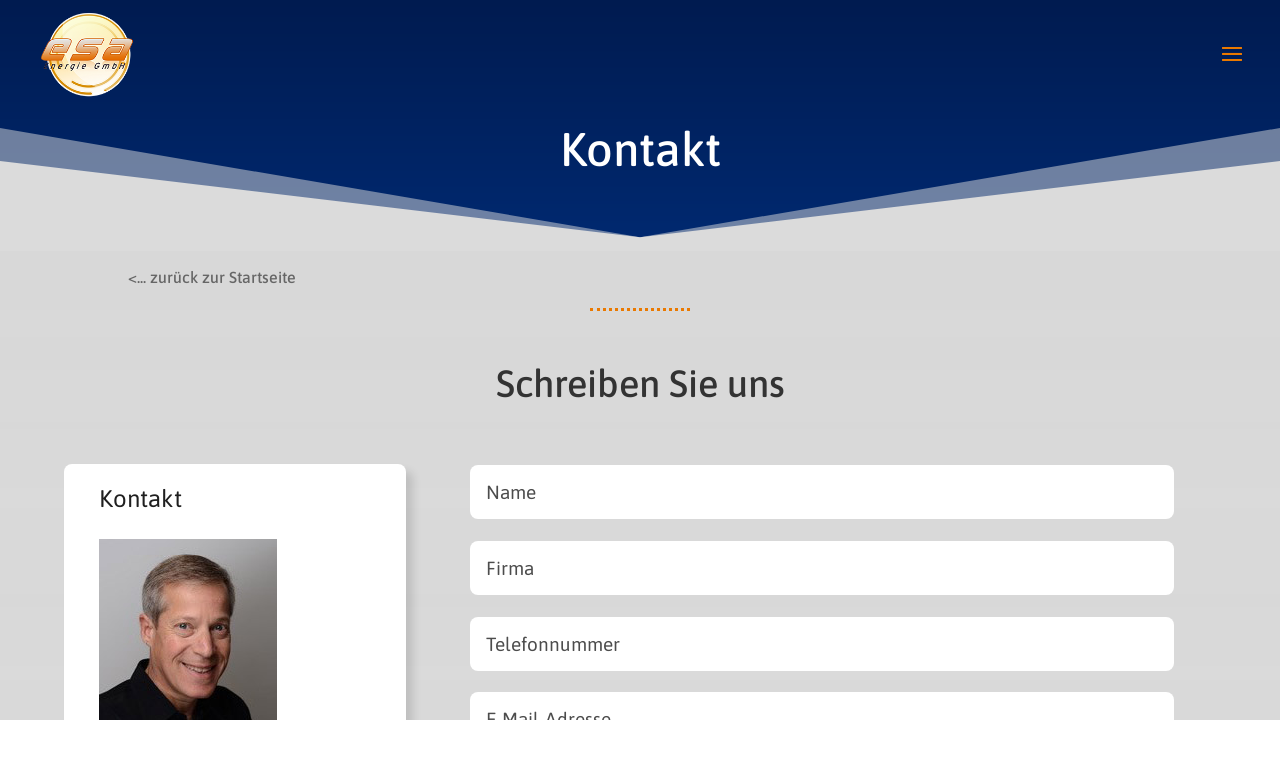

--- FILE ---
content_type: text/css
request_url: https://esa-energie.eu/wp-content/dsgvo-all-in-one-wp-pro/google-fonts.css?ver=6.8.3
body_size: 288
content:
@font-face {
  font-family: 'Asap';
  font-style: italic;
  font-weight: 400;
  font-stretch: normal;
  src: url(//esa-energie.eu/wp-content/dsgvo-all-in-one-wp-pro/fonts/KFOMCniXp96ayz4E7kSn66aGLdTylUAMQXC89YmC2DPNWubEbVmUiA8.ttf) format('truetype');
}
@font-face {
  font-family: 'Asap';
  font-style: italic;
  font-weight: 500;
  font-stretch: normal;
  src: url(//esa-energie.eu/wp-content/dsgvo-all-in-one-wp-pro/fonts/KFOMCniXp96ayz4E7kSn66aGLdTylUAMQXC89YmC2DPNWub2bVmUiA8.ttf) format('truetype');
}
@font-face {
  font-family: 'Asap';
  font-style: italic;
  font-weight: 600;
  font-stretch: normal;
  src: url(//esa-energie.eu/wp-content/dsgvo-all-in-one-wp-pro/fonts/KFOMCniXp96ayz4E7kSn66aGLdTylUAMQXC89YmC2DPNWuYaalmUiA8.ttf) format('truetype');
}
@font-face {
  font-family: 'Asap';
  font-style: italic;
  font-weight: 700;
  font-stretch: normal;
  src: url(//esa-energie.eu/wp-content/dsgvo-all-in-one-wp-pro/fonts/KFOMCniXp96ayz4E7kSn66aGLdTylUAMQXC89YmC2DPNWuYjalmUiA8.ttf) format('truetype');
}
@font-face {
  font-family: 'Asap';
  font-style: normal;
  font-weight: 400;
  font-stretch: normal;
  src: url(//esa-energie.eu/wp-content/dsgvo-all-in-one-wp-pro/fonts/KFOOCniXp96a4Tc2DaTeuDAoKsE617JFc49knOIYdjTYkqUcKWmT.ttf) format('truetype');
}
@font-face {
  font-family: 'Asap';
  font-style: normal;
  font-weight: 500;
  font-stretch: normal;
  src: url(//esa-energie.eu/wp-content/dsgvo-all-in-one-wp-pro/fonts/KFOOCniXp96a4Tc2DaTeuDAoKsE617JFc49knOIYdjTYoKUcKWmT.ttf) format('truetype');
}
@font-face {
  font-family: 'Asap';
  font-style: normal;
  font-weight: 600;
  font-stretch: normal;
  src: url(//esa-energie.eu/wp-content/dsgvo-all-in-one-wp-pro/fonts/KFOOCniXp96a4Tc2DaTeuDAoKsE617JFc49knOIYdjTYTKIcKWmT.ttf) format('truetype');
}
@font-face {
  font-family: 'Asap';
  font-style: normal;
  font-weight: 700;
  font-stretch: normal;
  src: url(//esa-energie.eu/wp-content/dsgvo-all-in-one-wp-pro/fonts/KFOOCniXp96a4Tc2DaTeuDAoKsE617JFc49knOIYdjTYdaIcKWmT.ttf) format('truetype');
}
@font-face {
  font-family: 'Open Sans';
  font-style: normal;
  font-weight: 400;
  font-stretch: normal;
  src: url(//esa-energie.eu/wp-content/dsgvo-all-in-one-wp-pro/fonts/memSYaGs126MiZpBA-UvWbX2vVnXBbObj2OVZyOOSr4dVJWUgsjZ0B4gaVc.ttf) format('truetype');
}
/**08.12.2025 - 03:44:12**/

--- FILE ---
content_type: text/css
request_url: https://esa-energie.eu/wp-content/dsgvo-all-in-one-wp-pro/google-fonts.css
body_size: 288
content:
@font-face {
  font-family: 'Asap';
  font-style: italic;
  font-weight: 400;
  font-stretch: normal;
  src: url(//esa-energie.eu/wp-content/dsgvo-all-in-one-wp-pro/fonts/KFOMCniXp96ayz4E7kSn66aGLdTylUAMQXC89YmC2DPNWubEbVmUiA8.ttf) format('truetype');
}
@font-face {
  font-family: 'Asap';
  font-style: italic;
  font-weight: 500;
  font-stretch: normal;
  src: url(//esa-energie.eu/wp-content/dsgvo-all-in-one-wp-pro/fonts/KFOMCniXp96ayz4E7kSn66aGLdTylUAMQXC89YmC2DPNWub2bVmUiA8.ttf) format('truetype');
}
@font-face {
  font-family: 'Asap';
  font-style: italic;
  font-weight: 600;
  font-stretch: normal;
  src: url(//esa-energie.eu/wp-content/dsgvo-all-in-one-wp-pro/fonts/KFOMCniXp96ayz4E7kSn66aGLdTylUAMQXC89YmC2DPNWuYaalmUiA8.ttf) format('truetype');
}
@font-face {
  font-family: 'Asap';
  font-style: italic;
  font-weight: 700;
  font-stretch: normal;
  src: url(//esa-energie.eu/wp-content/dsgvo-all-in-one-wp-pro/fonts/KFOMCniXp96ayz4E7kSn66aGLdTylUAMQXC89YmC2DPNWuYjalmUiA8.ttf) format('truetype');
}
@font-face {
  font-family: 'Asap';
  font-style: normal;
  font-weight: 400;
  font-stretch: normal;
  src: url(//esa-energie.eu/wp-content/dsgvo-all-in-one-wp-pro/fonts/KFOOCniXp96a4Tc2DaTeuDAoKsE617JFc49knOIYdjTYkqUcKWmT.ttf) format('truetype');
}
@font-face {
  font-family: 'Asap';
  font-style: normal;
  font-weight: 500;
  font-stretch: normal;
  src: url(//esa-energie.eu/wp-content/dsgvo-all-in-one-wp-pro/fonts/KFOOCniXp96a4Tc2DaTeuDAoKsE617JFc49knOIYdjTYoKUcKWmT.ttf) format('truetype');
}
@font-face {
  font-family: 'Asap';
  font-style: normal;
  font-weight: 600;
  font-stretch: normal;
  src: url(//esa-energie.eu/wp-content/dsgvo-all-in-one-wp-pro/fonts/KFOOCniXp96a4Tc2DaTeuDAoKsE617JFc49knOIYdjTYTKIcKWmT.ttf) format('truetype');
}
@font-face {
  font-family: 'Asap';
  font-style: normal;
  font-weight: 700;
  font-stretch: normal;
  src: url(//esa-energie.eu/wp-content/dsgvo-all-in-one-wp-pro/fonts/KFOOCniXp96a4Tc2DaTeuDAoKsE617JFc49knOIYdjTYdaIcKWmT.ttf) format('truetype');
}
@font-face {
  font-family: 'Open Sans';
  font-style: normal;
  font-weight: 400;
  font-stretch: normal;
  src: url(//esa-energie.eu/wp-content/dsgvo-all-in-one-wp-pro/fonts/memSYaGs126MiZpBA-UvWbX2vVnXBbObj2OVZyOOSr4dVJWUgsjZ0B4gaVc.ttf) format('truetype');
}
/**08.12.2025 - 03:44:12**/

--- FILE ---
content_type: text/css
request_url: https://esa-energie.eu/wp-content/themes/Divi-Childtheme/style.css?ver=4.27.4
body_size: 114
content:
/* 
 Theme Name:   Divi Childtheme
 Theme URI:    
 Description:  
 Author:       Brigitte Bauer
 Author URI:   
 Template:     Divi
 Version:      1.0
 License:      GNU General Public License v2 or later
 License URI:  http://www.gnu.org/licenses/gpl-2.0.html

 /* == Add your own styles below this line ==
--------------------------------------------*/



--- FILE ---
content_type: text/css
request_url: https://esa-energie.eu/wp-content/et-cache/11/et-core-unified-deferred-11.min.css?ver=1742152647
body_size: -34
content:
.et_pb_section_4.et_pb_section{padding-top:0px;padding-bottom:0px}

--- FILE ---
content_type: text/javascript
request_url: https://esa-energie.eu/wp-content/plugins/cubeportfolio/public/js/main.min-1.16.6.js?ver=1.16.6
body_size: 19705
content:
!function(e,t,o,n){"use strict";function i(t,o,a){var r=this;if(e.data(t,"cubeportfolio"))throw new Error("cubeportfolio is already initialized. Destroy it before initialize again!");r.obj=t,r.$obj=e(t),e.data(r.obj,"cubeportfolio",r),o&&o.sortToPreventGaps!==n&&(o.sortByDimension=o.sortToPreventGaps,delete o.sortToPreventGaps),r.options=e.extend({},e.fn.cubeportfolio.options,o,r.$obj.data("cbp-options")),r.isAnimating=!0,r.defaultFilter=r.options.defaultFilter,r.registeredEvents=[],r.queue=[],r.addedWrapp=!1,e.isFunction(a)&&r.registerEvent("initFinish",a,!0);var l=r.$obj.children();r.$obj.addClass("cbp"),(0===l.length||l.first().hasClass("cbp-item"))&&(r.wrapInner(r.obj,"cbp-wrapper"),r.addedWrapp=!0),r.$ul=r.$obj.children().addClass("cbp-wrapper"),r.wrapInner(r.obj,"cbp-wrapper-outer"),r.wrapper=r.$obj.children(".cbp-wrapper-outer"),r.blocks=r.$ul.children(".cbp-item"),r.blocksOn=r.blocks,r.wrapInner(r.blocks,"cbp-item-wrapper"),r.plugins={},e.each(i.plugins,function(e,t){var o=t(r);o&&(r.plugins[e]=o)}),r.triggerEvent("afterPlugins"),r.removeAttrAfterStoreData=e.Deferred(),r.loadImages(r.$obj,r.display)}e.extend(i.prototype,{storeData:function(t,o){var n=this;o=o||0,t.each(function(t,i){var a=e(i),r=a.width(),l=a.height();a.data("cbp",{index:o+t,indexInitial:o+t,wrapper:a.children(".cbp-item-wrapper"),widthInitial:r,heightInitial:l,width:r,height:l,widthAndGap:r+n.options.gapVertical,heightAndGap:l+n.options.gapHorizontal,left:null,leftNew:null,top:null,topNew:null,pack:!1})}),this.removeAttrAfterStoreData.resolve()},wrapInner:function(e,t){var i,a,r;if(t=t||"",!(e.length&&e.length<1))for(e.length===n&&(e=[e]),a=e.length-1;a>=0;a--){for(i=e[a],(r=o.createElement("div")).setAttribute("class",t);i.childNodes.length;)r.appendChild(i.childNodes[0]);i.appendChild(r)}},removeAttrImage:function(e){this.removeAttrAfterStoreData.then(function(){e.removeAttribute("width"),e.removeAttribute("height"),e.removeAttribute("style")})},loadImages:function(t,o){var n=this;requestAnimationFrame(function(){var i=t.find("img").map(function(t,o){if(o.hasAttribute("width")&&o.hasAttribute("height")){if(o.style.width=o.getAttribute("width")+"px",o.style.height=o.getAttribute("height")+"px",o.hasAttribute("data-cbp-src"))return null;if(null===n.checkSrc(o))n.removeAttrImage(o);else{var i=e("<img>");i.on("load.cbp error.cbp",function(){e(this).off("load.cbp error.cbp"),n.removeAttrImage(o)}),o.srcset?(i.attr("sizes",o.sizes||"100vw"),i.attr("srcset",o.srcset)):i.attr("src",o.src)}return null}return n.checkSrc(o)}),a=i.length;0!==a?e.each(i,function(t,i){var r=e("<img>");r.on("load.cbp error.cbp",function(){e(this).off("load.cbp error.cbp"),0===--a&&o.call(n)}),i.srcset?(r.attr("sizes",i.sizes),r.attr("srcset",i.srcset)):r.attr("src",i.src)}):o.call(n)})},checkSrc:function(t){var o=t.srcset,i=t.src;if(""===i)return null;var a=e("<img>");o?(a.attr("sizes",t.sizes||"100vw"),a.attr("srcset",o)):a.attr("src",i);var r=a[0];return r.complete&&r.naturalWidth!==n&&0!==r.naturalWidth?null:r},display:function(){var e=this;e.width=e.$obj.outerWidth(),e.triggerEvent("initStartRead"),e.triggerEvent("initStartWrite"),e.width>0&&(e.storeData(e.blocks),e.layoutAndAdjustment()),e.triggerEvent("initEndRead"),e.triggerEvent("initEndWrite"),e.$obj.addClass("cbp-ready"),e.runQueue("delayFrame",e.delayFrame)},delayFrame:function(){var e=this;requestAnimationFrame(function(){e.resizeEvent(),e.triggerEvent("initFinish"),e.isAnimating=!1,e.$obj.trigger("initComplete.cbp")})},resizeEvent:function(){var e=this;i.private.resize.initEvent({instance:e,fn:function(){e.triggerEvent("beforeResizeGrid");var t=e.$obj.outerWidth();t&&e.width!==t&&(e.width=t,"alignCenter"===e.options.gridAdjustment&&(e.wrapper[0].style.maxWidth=""),e.layoutAndAdjustment(),e.triggerEvent("resizeGrid")),e.triggerEvent("resizeWindow")}})},gridAdjust:function(){var t=this;"responsive"===t.options.gridAdjustment?t.responsiveLayout():(t.blocks.removeAttr("style"),t.blocks.each(function(o,n){var i=e(n).data("cbp"),a=n.getBoundingClientRect(),r=t.columnWidthTruncate(a.right-a.left),l=Math.round(a.bottom-a.top);i.height=l,i.heightAndGap=l+t.options.gapHorizontal,i.width=r,i.widthAndGap=r+t.options.gapVertical}),t.widthAvailable=t.width+t.options.gapVertical),t.triggerEvent("gridAdjust")},layoutAndAdjustment:function(e){var t=this;e&&(t.width=t.$obj.outerWidth()),t.gridAdjust(),t.layout()},layout:function(){var t=this;t.computeBlocks(t.filterConcat(t.defaultFilter)),"slider"===t.options.layoutMode?(t.sliderLayoutReset(),t.sliderLayout()):(t.mosaicLayoutReset(),t.mosaicLayout()),t.blocksOff.addClass("cbp-item-off"),t.blocksOn.removeClass("cbp-item-off").each(function(t,o){var n=e(o).data("cbp");n.left=n.leftNew,n.top=n.topNew,o.style.left=n.left+"px",o.style.top=n.top+"px"}),t.resizeMainContainer()},computeFilter:function(e){var t=this;t.computeBlocks(e),t.mosaicLayoutReset(),t.mosaicLayout(),t.filterLayout()},filterLayout:function(){var t=this;t.blocksOff.addClass("cbp-item-off"),t.blocksOn.removeClass("cbp-item-off").each(function(t,o){var n=e(o).data("cbp");n.left=n.leftNew,n.top=n.topNew,o.style.left=n.left+"px",o.style.top=n.top+"px"}),t.resizeMainContainer(),t.filterFinish()},filterFinish:function(){var e=this;e.isAnimating=!1,e.$obj.trigger("filterComplete.cbp"),e.triggerEvent("filterFinish")},computeBlocks:function(e){var t=this;t.blocksOnInitial=t.blocksOn,t.blocksOn=t.blocks.filter(e),t.blocksOff=t.blocks.not(e),t.triggerEvent("computeBlocksFinish",e)},responsiveLayout:function(){var t=this;t.cols=t[e.isArray(t.options.mediaQueries)?"getColumnsBreakpoints":"getColumnsAuto"](),t.columnWidth=t.columnWidthTruncate((t.width+t.options.gapVertical)/t.cols),t.widthAvailable=t.columnWidth*t.cols,"mosaic"===t.options.layoutMode&&t.getMosaicWidthReference(),t.blocks.each(function(o,n){var i,a=e(n).data("cbp"),r=1;"mosaic"===t.options.layoutMode&&(r=t.getColsMosaic(a.widthInitial)),i=t.columnWidth*r-t.options.gapVertical,n.style.width=i+"px",a.width=i,a.widthAndGap=i+t.options.gapVertical,n.style.height=""});var o=[];t.blocks.each(function(t,n){e.each(e(n).find("img").filter("[width][height]"),function(t,n){var i=0;e(n).parentsUntil(".cbp-item").each(function(t,o){var n=e(o).width();if(n>0)return i=n,!1});var a=parseInt(n.getAttribute("width"),10),r=parseInt(n.getAttribute("height"),10),l=parseFloat((a/r).toFixed(10));o.push({el:n,width:i,height:Math.round(i/l)})})}),e.each(o,function(e,t){t.el.width=t.width,t.el.height=t.height,t.el.style.width=t.width+"px",t.el.style.height=t.height+"px"}),t.blocks.each(function(o,n){var i=e(n).data("cbp"),a=n.getBoundingClientRect(),r=Math.round(a.bottom-a.top);i.height=r,i.heightAndGap=r+t.options.gapHorizontal})},getMosaicWidthReference:function(){var t=this,o=[];t.blocks.each(function(t,n){var i=e(n).data("cbp");o.push(i.widthInitial)}),o.sort(function(e,t){return e-t}),o[0]?t.mosaicWidthReference=o[0]:t.mosaicWidthReference=t.columnWidth},getColsMosaic:function(e){var t=this;if(e===t.width)return t.cols;var o=e/t.mosaicWidthReference;return o=o%1>=.79?Math.ceil(o):Math.floor(o),Math.min(Math.max(o,1),t.cols)},getColumnsAuto:function(){var e=this;if(0===e.blocks.length)return 1;var t=e.blocks.first().data("cbp").widthInitial+e.options.gapVertical;return Math.max(Math.round(e.width/t),1)},getColumnsBreakpoints:function(){var t,o=this,n=o.width;return e.each(o.options.mediaQueries,function(e,o){if(n>=o.width)return t=o,!1}),t||(t=o.options.mediaQueries[o.options.mediaQueries.length-1]),o.triggerEvent("onMediaQueries",t.options),t.cols},columnWidthTruncate:function(e){return Math.floor(e)},resizeMainContainer:function(){var t,o=this,a=Math.max(o.freeSpaces.slice(-1)[0].topStart-o.options.gapHorizontal,0);"alignCenter"===o.options.gridAdjustment&&(t=0,o.blocksOn.each(function(o,n){var i=e(n).data("cbp"),a=i.left+i.width;a>t&&(t=a)}),o.wrapper[0].style.maxWidth=t+"px"),a!==o.height?(o.obj.style.height=a+"px",o.height!==n&&(i.private.modernBrowser?o.$obj.one(i.private.transitionend,function(){o.$obj.trigger("pluginResize.cbp")}):o.$obj.trigger("pluginResize.cbp")),o.height=a,o.triggerEvent("resizeMainContainer")):o.triggerEvent("resizeMainContainer")},filterConcat:function(e){return e.replace(/\|/gi,"")},pushQueue:function(e,t){var o=this;o.queue[e]=o.queue[e]||[],o.queue[e].push(t)},runQueue:function(t,o){var n=this,i=n.queue[t]||[];e.when.apply(e,i).then(e.proxy(o,n))},clearQueue:function(e){this.queue[e]=[]},registerEvent:function(e,t,o){var n=this;n.registeredEvents[e]||(n.registeredEvents[e]=[]),n.registeredEvents[e].push({func:t,oneTime:o||!1})},triggerEvent:function(e,t){var o,n,i=this;if(i.registeredEvents[e])for(o=0,n=i.registeredEvents[e].length;o<n;o++)i.registeredEvents[e][o].func.call(i,t),i.registeredEvents[e][o].oneTime&&(i.registeredEvents[e].splice(o,1),o--,n--)},addItems:function(t,o,n){var a=this;a.wrapInner(t,"cbp-item-wrapper"),a.$ul[n](t.addClass("cbp-item-loading").css({top:"100%",left:0})),i.private.modernBrowser?t.last().one(i.private.animationend,function(){a.addItemsFinish(t,o)}):a.addItemsFinish(t,o),a.loadImages(t,function(){if(a.$obj.addClass("cbp-updateItems"),"append"===n)a.storeData(t,a.blocks.length),e.merge(a.blocks,t);else{a.storeData(t);var o=t.length;a.blocks.each(function(t,n){e(n).data("cbp").index=o+t}),a.blocks=e.merge(t,a.blocks)}a.triggerEvent("addItemsToDOM",t),a.triggerEvent("triggerSort"),a.layoutAndAdjustment(!0),a.elems&&i.public.showCounter.call(a.obj,a.elems)})},addItemsFinish:function(t,o){var n=this;n.isAnimating=!1,n.$obj.removeClass("cbp-updateItems"),t.removeClass("cbp-item-loading"),e.isFunction(o)&&o.call(n,t),n.$obj.trigger("onAfterLoadMore.cbp",[t])},removeItems:function(t,o){var n=this;n.$obj.addClass("cbp-updateItems"),i.private.modernBrowser?t.last().one(i.private.animationend,function(){n.removeItemsFinish(t,o)}):n.removeItemsFinish(t,o),t.each(function(t,o){n.blocks.each(function(t,a){if(o===a){var r=e(a);n.blocks.splice(t,1),i.private.modernBrowser?(r.one(i.private.animationend,function(){r.remove()}),r.addClass("cbp-removeItem")):r.remove()}})}),n.blocks.each(function(t,o){e(o).data("cbp").index=t}),n.triggerEvent("triggerSort"),n.layoutAndAdjustment(!0),n.elems&&i.public.showCounter.call(n.obj,n.elems)},removeItemsFinish:function(t,o){var n=this;n.isAnimating=!1,n.$obj.removeClass("cbp-updateItems"),e.isFunction(o)&&o.call(n,t)}}),e.fn.cubeportfolio=function(e,t,o){return this.each(function(){if("object"==typeof e||!e)return i.public.init.call(this,e,t);if(i.public[e])return i.public[e].call(this,t,o);throw new Error("Method "+e+" does not exist on jquery.cubeportfolio.js")})},i.plugins={},e.fn.cubeportfolio.constructor=i}(jQuery,window,document),function(e,t,o,n){"use strict";var i=e.fn.cubeportfolio.constructor;e.extend(i.prototype,{mosaicLayoutReset:function(){var t=this;t.blocksAreSorted=!1,t.blocksOn.each(function(o,n){e(n).data("cbp").pack=!1,t.options.sortByDimension&&(n.style.height="")}),t.freeSpaces=[{leftStart:0,leftEnd:t.widthAvailable,topStart:0,topEnd:Math.pow(2,18)}]},mosaicLayout:function(){for(var e=this,t=0,o=e.blocksOn.length;t<o;t++){var n=e.getSpaceIndexAndBlock();if(null===n)return e.mosaicLayoutReset(),e.blocksAreSorted=!0,e.sortBlocks(e.blocksOn,"widthAndGap","heightAndGap",!0),void e.mosaicLayout();e.generateF1F2(n.spaceIndex,n.dataBlock),e.generateG1G2G3G4(n.dataBlock),e.cleanFreeSpaces(),e.addHeightToBlocks()}e.blocksAreSorted&&e.sortBlocks(e.blocksOn,"topNew","leftNew")},getSpaceIndexAndBlock:function(){var t=this,o=null;return e.each(t.freeSpaces,function(n,i){var a=i.leftEnd-i.leftStart,r=i.topEnd-i.topStart;return t.blocksOn.each(function(t,l){var s=e(l).data("cbp");if(!0!==s.pack)return s.widthAndGap<=a&&s.heightAndGap<=r?(s.pack=!0,o={spaceIndex:n,dataBlock:s},s.leftNew=i.leftStart,s.topNew=i.topStart,!1):void 0}),!t.blocksAreSorted&&t.options.sortByDimension&&n>0?(o=null,!1):null===o&&void 0}),o},generateF1F2:function(e,t){var o=this,n=o.freeSpaces[e],i={leftStart:n.leftStart+t.widthAndGap,leftEnd:n.leftEnd,topStart:n.topStart,topEnd:n.topEnd},a={leftStart:n.leftStart,leftEnd:n.leftEnd,topStart:n.topStart+t.heightAndGap,topEnd:n.topEnd};o.freeSpaces.splice(e,1),i.leftEnd>i.leftStart&&i.topEnd>i.topStart&&(o.freeSpaces.splice(e,0,i),e++),a.leftEnd>a.leftStart&&a.topEnd>a.topStart&&o.freeSpaces.splice(e,0,a)},generateG1G2G3G4:function(t){var o=this,n=[];e.each(o.freeSpaces,function(e,i){var a=o.intersectSpaces(i,t);null!==a?(o.generateG1(i,a,n),o.generateG2(i,a,n),o.generateG3(i,a,n),o.generateG4(i,a,n)):n.push(i)}),o.freeSpaces=n},intersectSpaces:function(e,t){var o={leftStart:t.leftNew,leftEnd:t.leftNew+t.widthAndGap,topStart:t.topNew,topEnd:t.topNew+t.heightAndGap};if(e.leftStart===o.leftStart&&e.leftEnd===o.leftEnd&&e.topStart===o.topStart&&e.topEnd===o.topEnd)return null;var n=Math.max(e.leftStart,o.leftStart),i=Math.min(e.leftEnd,o.leftEnd),a=Math.max(e.topStart,o.topStart),r=Math.min(e.topEnd,o.topEnd);return i<=n||r<=a?null:{leftStart:n,leftEnd:i,topStart:a,topEnd:r}},generateG1:function(e,t,o){e.topStart!==t.topStart&&o.push({leftStart:e.leftStart,leftEnd:e.leftEnd,topStart:e.topStart,topEnd:t.topStart})},generateG2:function(e,t,o){e.leftEnd!==t.leftEnd&&o.push({leftStart:t.leftEnd,leftEnd:e.leftEnd,topStart:e.topStart,topEnd:e.topEnd})},generateG3:function(e,t,o){e.topEnd!==t.topEnd&&o.push({leftStart:e.leftStart,leftEnd:e.leftEnd,topStart:t.topEnd,topEnd:e.topEnd})},generateG4:function(e,t,o){e.leftStart!==t.leftStart&&o.push({leftStart:e.leftStart,leftEnd:t.leftStart,topStart:e.topStart,topEnd:e.topEnd})},cleanFreeSpaces:function(){var e=this;e.freeSpaces.sort(function(e,t){return e.topStart>t.topStart?1:e.topStart<t.topStart?-1:e.leftStart>t.leftStart?1:e.leftStart<t.leftStart?-1:0}),e.correctSubPixelValues(),e.removeNonMaximalFreeSpaces()},correctSubPixelValues:function(){var e,t,o,n,i=this;for(e=0,t=i.freeSpaces.length-1;e<t;e++)o=i.freeSpaces[e],(n=i.freeSpaces[e+1]).topStart-o.topStart<=1&&(n.topStart=o.topStart)},removeNonMaximalFreeSpaces:function(){var t=this;t.uniqueFreeSpaces(),t.freeSpaces=e.map(t.freeSpaces,function(o,n){return e.each(t.freeSpaces,function(e,t){if(n!==e)return t.leftStart<=o.leftStart&&t.leftEnd>=o.leftEnd&&t.topStart<=o.topStart&&t.topEnd>=o.topEnd?(o=null,!1):void 0}),o})},uniqueFreeSpaces:function(){var t=this,o=[];e.each(t.freeSpaces,function(t,n){e.each(o,function(e,t){if(t.leftStart===n.leftStart&&t.leftEnd===n.leftEnd&&t.topStart===n.topStart&&t.topEnd===n.topEnd)return n=null,!1}),null!==n&&o.push(n)}),t.freeSpaces=o},addHeightToBlocks:function(){var t=this;e.each(t.freeSpaces,function(o,n){t.blocksOn.each(function(o,i){var a=e(i).data("cbp");!0===a.pack&&t.intersectSpaces(n,a)&&-1===n.topStart-a.topNew-a.heightAndGap&&(i.style.height=a.height-1+"px")})})},sortBlocks:function(t,o,n,i){n=void 0===n?"leftNew":n,i=void 0===i?1:-1,t.sort(function(t,a){var r=e(t).data("cbp"),l=e(a).data("cbp");return r[o]>l[o]?i:r[o]<l[o]?-i:r[n]>l[n]?i:r[n]<l[n]?-i:r.index>l.index?i:r.index<l.index?-i:void 0})}})}(jQuery,window,document),jQuery.fn.cubeportfolio.options={filters:"",search:"",layoutMode:"grid",sortByDimension:!1,drag:!0,auto:!1,autoTimeout:5e3,autoPauseOnHover:!0,showNavigation:!0,showPagination:!0,rewindNav:!0,scrollByPage:!1,defaultFilter:"*",filterDeeplinking:!1,animationType:"fadeOut",gridAdjustment:"responsive",mediaQueries:!1,gapHorizontal:10,gapVertical:10,caption:"pushTop",displayType:"fadeIn",displayTypeSpeed:400,lightboxDelegate:".cbp-lightbox",lightboxGallery:!0,lightboxTitleSrc:"data-title",lightboxCounter:'<div class="cbp-popup-lightbox-counter">{{current}} of {{total}}</div>',singlePageDelegate:".cbp-singlePage",singlePageDeeplinking:!0,singlePageStickyNavigation:!0,singlePageCounter:'<div class="cbp-popup-singlePage-counter">{{current}} of {{total}}</div>',singlePageAnimation:"left",singlePageCallback:null,singlePageInlineDelegate:".cbp-singlePageInline",singlePageInlineDeeplinking:!1,singlePageInlinePosition:"top",singlePageInlineInFocus:!0,singlePageInlineCallback:null,plugins:{}},function(e,t,o,n){"use strict";var i=e.fn.cubeportfolio.constructor,a=e(t);i.private={publicEvents:function(t,o,n){var i=this;i.events=[],i.initEvent=function(e){0===i.events.length&&i.scrollEvent(),i.events.push(e)},i.destroyEvent=function(o){i.events=e.map(i.events,function(e,t){if(e.instance!==o)return e}),0===i.events.length&&a.off(t)},i.scrollEvent=function(){var r;a.on(t,function(){clearTimeout(r),r=setTimeout(function(){e.isFunction(n)&&n.call(i)||e.each(i.events,function(e,t){t.fn.call(t.instance)})},o)})}},checkInstance:function(t){var o=e.data(this,"cubeportfolio");if(!o)throw new Error("cubeportfolio is not initialized. Initialize it before calling "+t+" method!");return o.triggerEvent("publicMethod"),o},browserInfo:function(){var e,o,n=i.private,a=navigator.appVersion;-1!==a.indexOf("MSIE 8.")?n.browser="ie8":-1!==a.indexOf("MSIE 9.")?n.browser="ie9":-1!==a.indexOf("MSIE 10.")?n.browser="ie10":t.ActiveXObject||"ActiveXObject"in t?n.browser="ie11":/android/gi.test(a)?n.browser="android":/iphone|ipad|ipod/gi.test(a)?n.browser="ios":/chrome/gi.test(a)?n.browser="chrome":n.browser="",void 0!==typeof n.styleSupport("perspective")&&(e=n.styleSupport("transition"),n.transitionend={WebkitTransition:"webkitTransitionEnd",transition:"transitionend"}[e],o=n.styleSupport("animation"),n.animationend={WebkitAnimation:"webkitAnimationEnd",animation:"animationend"}[o],n.animationDuration={WebkitAnimation:"webkitAnimationDuration",animation:"animationDuration"}[o],n.animationDelay={WebkitAnimation:"webkitAnimationDelay",animation:"animationDelay"}[o],n.transform=n.styleSupport("transform"),e&&o&&n.transform&&(n.modernBrowser=!0))},styleSupport:function(e){var t,n="Webkit"+e.charAt(0).toUpperCase()+e.slice(1),i=o.createElement("div");return e in i.style?t=e:n in i.style&&(t=n),i=null,t}},i.private.browserInfo(),i.private.resize=new i.private.publicEvents("resize.cbp",50,function(){if(t.innerHeight==screen.height)return!0})}(jQuery,window,document),function(e,t,o,n){"use strict";var i=e.fn.cubeportfolio.constructor;i.public={init:function(e,t){new i(this,e,t)},destroy:function(t){var o=i.private.checkInstance.call(this,"destroy");o.triggerEvent("beforeDestroy"),e.removeData(this,"cubeportfolio"),o.blocks.removeData("cbp"),o.$obj.removeClass("cbp-ready").removeAttr("style"),o.$ul.removeClass("cbp-wrapper"),i.private.resize.destroyEvent(o),o.$obj.off(".cbp"),o.blocks.removeClass("cbp-item-off").removeAttr("style"),o.blocks.find(".cbp-item-wrapper").each(function(t,o){var n=e(o),i=n.children();i.length?i.unwrap():n.remove()}),o.destroySlider&&o.destroySlider(),o.$ul.unwrap(),o.addedWrapp&&o.blocks.unwrap(),0===o.blocks.length&&o.$ul.remove(),e.each(o.plugins,function(e,t){"function"==typeof t.destroy&&t.destroy()}),e.isFunction(t)&&t.call(o),o.triggerEvent("afterDestroy")},filter:function(t,o){var n,a=i.private.checkInstance.call(this,"filter");if(!a.isAnimating){if(a.isAnimating=!0,e.isFunction(o)&&a.registerEvent("filterFinish",o,!0),e.isFunction(t)){if(void 0===(n=t.call(a,a.blocks)))throw new Error("When you call cubeportfolio API `filter` method with a param of type function you must return the blocks that will be visible.")}else{if(a.options.filterDeeplinking){var r=location.href.replace(/#cbpf=(.*?)([#\?&]|$)/gi,"");location.href=r+"#cbpf="+encodeURIComponent(t),a.singlePage&&a.singlePage.url&&(a.singlePage.url=location.href)}a.defaultFilter=t,n=a.filterConcat(a.defaultFilter)}a.triggerEvent("filterStart",n),a.singlePageInline&&a.singlePageInline.isOpen?a.singlePageInline.close("promise",{callback:function(){a.computeFilter(n)}}):a.computeFilter(n)}},showCounter:function(t,o){var n=i.private.checkInstance.call(this,"showCounter");e.isFunction(o)&&n.registerEvent("showCounterFinish",o,!0),n.elems=t,t.each(function(){var t=e(this),o=n.blocks.filter(t.data("filter")).length;t.find(".cbp-filter-counter").text(o)}),n.triggerEvent("showCounterFinish",t)},appendItems:function(e,t){i.public.append.call(this,e,t)},append:function(t,o){var n=i.private.checkInstance.call(this,"append"),a=e(t).filter(".cbp-item");n.isAnimating||a.length<1?e.isFunction(o)&&o.call(n,a):(n.isAnimating=!0,n.singlePageInline&&n.singlePageInline.isOpen?n.singlePageInline.close("promise",{callback:function(){n.addItems(a,o,"append")}}):n.addItems(a,o,"append"))},prepend:function(t,o){var n=i.private.checkInstance.call(this,"prepend"),a=e(t).filter(".cbp-item");n.isAnimating||a.length<1?e.isFunction(o)&&o.call(n,a):(n.isAnimating=!0,n.singlePageInline&&n.singlePageInline.isOpen?n.singlePageInline.close("promise",{callback:function(){n.addItems(a,o,"prepend")}}):n.addItems(a,o,"prepend"))},remove:function(t,o){var n=i.private.checkInstance.call(this,"remove"),a=e(t).filter(".cbp-item");n.isAnimating||a.length<1?e.isFunction(o)&&o.call(n,a):(n.isAnimating=!0,n.singlePageInline&&n.singlePageInline.isOpen?n.singlePageInline.close("promise",{callback:function(){n.removeItems(a,o)}}):n.removeItems(a,o))},layout:function(t){var o=i.private.checkInstance.call(this,"layout");o.width=o.$obj.outerWidth(),o.isAnimating||o.width<=0?e.isFunction(t)&&t.call(o):("alignCenter"===o.options.gridAdjustment&&(o.wrapper[0].style.maxWidth=""),o.storeData(o.blocks),o.layoutAndAdjustment(),e.isFunction(t)&&t.call(o))}}}(jQuery,window,document),function(e,t,o,n){"use strict";var i=e.fn.cubeportfolio.constructor;e.extend(i.prototype,{updateSliderPagination:function(){var t,o,n=this;if(n.options.showPagination){for(t=Math.ceil(n.blocksOn.length/n.cols),n.navPagination.empty(),o=t-1;o>=0;o--)e("<div/>",{class:"cbp-nav-pagination-item","data-slider-action":"jumpTo"}).appendTo(n.navPagination);n.navPaginationItems=n.navPagination.children()}n.enableDisableNavSlider()},destroySlider:function(){var t=this;"slider"===t.options.layoutMode&&(t.$obj.removeClass("cbp-mode-slider"),t.$ul.removeAttr("style"),t.$ul.off(".cbp"),e(o).off(".cbp"),t.options.auto&&t.stopSliderAuto())},nextSlider:function(e){var t=this;if(t.isEndSlider()){if(!t.isRewindNav())return;t.sliderActive=0}else t.options.scrollByPage?t.sliderActive=Math.min(t.sliderActive+t.cols,t.blocksOn.length-t.cols):t.sliderActive+=1;t.goToSlider()},prevSlider:function(e){var t=this;if(t.isStartSlider()){if(!t.isRewindNav())return;t.sliderActive=t.blocksOn.length-t.cols}else t.options.scrollByPage?t.sliderActive=Math.max(0,t.sliderActive-t.cols):t.sliderActive-=1;t.goToSlider()},jumpToSlider:function(e){var t=this,o=Math.min(e.index()*t.cols,t.blocksOn.length-t.cols);o!==t.sliderActive&&(t.sliderActive=o,t.goToSlider())},jumpDragToSlider:function(e){var t,o,n,i=this,a=e>0;i.options.scrollByPage?(t=i.cols*i.columnWidth,o=i.cols):(t=i.columnWidth,o=1),e=Math.abs(e),n=Math.floor(e/t)*o,e%t>20&&(n+=o),i.sliderActive=a?Math.min(i.sliderActive+n,i.blocksOn.length-i.cols):Math.max(0,i.sliderActive-n),i.goToSlider()},isStartSlider:function(){return 0===this.sliderActive},isEndSlider:function(){var e=this;return e.sliderActive+e.cols>e.blocksOn.length-1},goToSlider:function(){var e=this;e.enableDisableNavSlider(),e.updateSliderPosition()},startSliderAuto:function(){var e=this;e.isDrag?e.stopSliderAuto():e.timeout=setTimeout(function(){e.nextSlider(),e.startSliderAuto()},e.options.autoTimeout)},stopSliderAuto:function(){clearTimeout(this.timeout)},enableDisableNavSlider:function(){var e,t,o=this;o.isRewindNav()||(t=o.isStartSlider()?"addClass":"removeClass",o.navPrev[t]("cbp-nav-stop"),t=o.isEndSlider()?"addClass":"removeClass",o.navNext[t]("cbp-nav-stop")),o.options.showPagination&&(e=o.options.scrollByPage?Math.ceil(o.sliderActive/o.cols):o.isEndSlider()?o.navPaginationItems.length-1:Math.floor(o.sliderActive/o.cols),o.navPaginationItems.removeClass("cbp-nav-pagination-active").eq(e).addClass("cbp-nav-pagination-active")),o.customPagination&&(e=o.options.scrollByPage?Math.ceil(o.sliderActive/o.cols):o.isEndSlider()?o.customPaginationItems.length-1:Math.floor(o.sliderActive/o.cols),o.customPaginationItems.removeClass(o.customPaginationClass).eq(e).addClass(o.customPaginationClass))},isRewindNav:function(){var e=this;return!e.options.showNavigation||!(e.blocksOn.length<=e.cols)&&!!e.options.rewindNav},sliderItemsLength:function(){return this.blocksOn.length<=this.cols},sliderLayout:function(){var t=this;t.blocksOn.each(function(o,n){var i=e(n).data("cbp");i.leftNew=t.columnWidth*o,i.topNew=0,t.sliderFreeSpaces.push({topStart:i.heightAndGap})}),t.getFreeSpacesForSlider(),t.$ul.width(t.columnWidth*t.blocksOn.length-t.options.gapVertical)},getFreeSpacesForSlider:function(){var e=this;e.freeSpaces=e.sliderFreeSpaces.slice(e.sliderActive,e.sliderActive+e.cols),e.freeSpaces.sort(function(e,t){return e.topStart>t.topStart?1:e.topStart<t.topStart?-1:void 0})},updateSliderPosition:function(){var e=this,t=-e.sliderActive*e.columnWidth;i.private.modernBrowser?e.$ul[0].style[i.private.transform]="translate3d("+t+"px, 0px, 0)":e.$ul[0].style.left=t+"px",e.getFreeSpacesForSlider(),e.resizeMainContainer()},dragSlider:function(){function a(e){h.$obj.removeClass("cbp-mode-slider-dragStart"),v=!0,0!==c?(d.one("click.cbp",function(e){return!1}),requestAnimationFrame(function(){h.jumpDragToSlider(c),h.$ul.one(i.private.transitionend,l)})):l.call(h),b.off(m.move),b.off(m.end)}function r(e){((c=p-s(e).x)>8||c<-8)&&e.preventDefault(),h.isDrag=!0;var t=u-c;c<0&&c<u?t=(u-c)/5:c>0&&u-c<-f&&(t=(f+u-c)/5-f),i.private.modernBrowser?h.$ul[0].style[i.private.transform]="translate3d("+t+"px, 0px, 0)":h.$ul[0].style.left=t+"px"}function l(){if(v=!1,h.isDrag=!1,h.options.auto){if(h.mouseIsEntered)return;h.startSliderAuto()}}function s(e){return e.originalEvent!==n&&e.originalEvent.touches!==n&&(e=e.originalEvent.touches[0]),{x:e.pageX,y:e.pageY}}var p,c,d,u,f,g,h=this,b=e(o),v=!1,m={},y=!1;h.isDrag=!1,"ontouchstart"in t||navigator.maxTouchPoints>0||navigator.msMaxTouchPoints>0?(m={start:"touchstart.cbp",move:"touchmove.cbp",end:"touchend.cbp"},y=!0):m={start:"mousedown.cbp",move:"mousemove.cbp",end:"mouseup.cbp"},h.$ul.on(m.start,function(t){h.sliderItemsLength()||(y?g=t:t.preventDefault(),h.options.auto&&h.stopSliderAuto(),v?e(d).one("click.cbp",function(){return!1}):(d=e(t.target),p=s(t).x,c=0,u=-h.sliderActive*h.columnWidth,f=h.columnWidth*(h.blocksOn.length-h.cols),b.on(m.move,r),b.on(m.end,a),h.$obj.addClass("cbp-mode-slider-dragStart")))})},sliderLayoutReset:function(){var e=this;e.freeSpaces=[],e.sliderFreeSpaces=[]}})}(jQuery,window,document),"function"!=typeof Object.create&&(Object.create=function(e){function t(){}return t.prototype=e,new t}),function(){for(var e=0,t=["moz","webkit"],o=0;o<t.length&&!window.requestAnimationFrame;o++)window.requestAnimationFrame=window[t[o]+"RequestAnimationFrame"],window.cancelAnimationFrame=window[t[o]+"CancelAnimationFrame"]||window[t[o]+"CancelRequestAnimationFrame"];window.requestAnimationFrame||(window.requestAnimationFrame=function(t,o){var n=(new Date).getTime(),i=Math.max(0,16-(n-e)),a=window.setTimeout(function(){t(n+i)},i);return e=n+i,a}),window.cancelAnimationFrame||(window.cancelAnimationFrame=function(e){clearTimeout(e)})}(),function(e,t,o,n){"use strict";function i(e){var t=this;t.parent=e,e.filterLayout=t.filterLayout,e.registerEvent("computeBlocksFinish",function(t){e.blocksOn2On=e.blocksOnInitial.filter(t),e.blocksOn2Off=e.blocksOnInitial.not(t)})}var a=e.fn.cubeportfolio.constructor;i.prototype.filterLayout=function(){function t(){o.blocks.removeClass("cbp-item-on2off cbp-item-off2on cbp-item-on2on").each(function(t,o){var n=e(o).data("cbp");n.left=n.leftNew,n.top=n.topNew,o.style.left=n.left+"px",o.style.top=n.top+"px",o.style[a.private.transform]=""}),o.blocksOff.addClass("cbp-item-off"),o.$obj.removeClass("cbp-animation-"+o.options.animationType),o.filterFinish()}var o=this;o.$obj.addClass("cbp-animation-"+o.options.animationType),o.blocksOn2On.addClass("cbp-item-on2on").each(function(t,o){var n=e(o).data("cbp");o.style[a.private.transform]="translate3d("+(n.leftNew-n.left)+"px, "+(n.topNew-n.top)+"px, 0)"}),o.blocksOn2Off.addClass("cbp-item-on2off"),o.blocksOff2On=o.blocksOn.filter(".cbp-item-off").removeClass("cbp-item-off").addClass("cbp-item-off2on").each(function(t,o){var n=e(o).data("cbp");o.style.left=n.leftNew+"px",o.style.top=n.topNew+"px"}),o.blocksOn2Off.length?o.blocksOn2Off.last().data("cbp").wrapper.one(a.private.animationend,t):o.blocksOff2On.length?o.blocksOff2On.last().data("cbp").wrapper.one(a.private.animationend,t):o.blocksOn2On.length?o.blocksOn2On.last().one(a.private.transitionend,t):t(),o.resizeMainContainer()},i.prototype.destroy=function(){var e=this.parent;e.$obj.removeClass("cbp-animation-"+e.options.animationType)},a.plugins.animationClassic=function(t){return!a.private.modernBrowser||e.inArray(t.options.animationType,["boxShadow","fadeOut","flipBottom","flipOut","quicksand","scaleSides","skew"])<0?null:new i(t)}}(jQuery,window,document),function(e,t,o,n){"use strict";function i(e){var t=this;t.parent=e,e.filterLayout=t.filterLayout}var a=e.fn.cubeportfolio.constructor;i.prototype.filterLayout=function(){function t(){o.wrapper[0].removeChild(n),"sequentially"===o.options.animationType&&o.blocksOn.each(function(t,o){e(o).data("cbp").wrapper[0].style[a.private.animationDelay]=""}),o.$obj.removeClass("cbp-animation-"+o.options.animationType),o.filterFinish()}var o=this,n=o.$ul[0].cloneNode(!0);n.setAttribute("class","cbp-wrapper-helper"),o.wrapper[0].insertBefore(n,o.$ul[0]),requestAnimationFrame(function(){o.$obj.addClass("cbp-animation-"+o.options.animationType),o.blocksOff.addClass("cbp-item-off"),o.blocksOn.removeClass("cbp-item-off").each(function(t,n){var i=e(n).data("cbp");i.left=i.leftNew,i.top=i.topNew,n.style.left=i.left+"px",n.style.top=i.top+"px","sequentially"===o.options.animationType&&(i.wrapper[0].style[a.private.animationDelay]=60*t+"ms")}),o.blocksOn.length?o.blocksOn.last().data("cbp").wrapper.one(a.private.animationend,t):o.blocksOnInitial.length?o.blocksOnInitial.last().data("cbp").wrapper.one(a.private.animationend,t):t(),o.resizeMainContainer()})},i.prototype.destroy=function(){var e=this.parent;e.$obj.removeClass("cbp-animation-"+e.options.animationType)},a.plugins.animationClone=function(t){return!a.private.modernBrowser||e.inArray(t.options.animationType,["fadeOutTop","slideLeft","sequentially"])<0?null:new i(t)}}(jQuery,window,document),function(e,t,o,n){"use strict";function i(e){var t=this;t.parent=e,e.filterLayout=t.filterLayout}var a=e.fn.cubeportfolio.constructor;i.prototype.filterLayout=function(){function t(){o.wrapper[0].removeChild(n[0]),o.$obj.removeClass("cbp-animation-"+o.options.animationType),o.blocks.each(function(t,o){e(o).data("cbp").wrapper[0].style[a.private.animationDelay]=""}),o.filterFinish()}var o=this,n=o.$ul.clone(!0,!0);n[0].setAttribute("class","cbp-wrapper-helper"),o.wrapper[0].insertBefore(n[0],o.$ul[0]);var i=n.find(".cbp-item").not(".cbp-item-off");o.blocksAreSorted&&o.sortBlocks(i,"top","left"),i.children(".cbp-item-wrapper").each(function(e,t){t.style[a.private.animationDelay]=50*e+"ms"}),requestAnimationFrame(function(){o.$obj.addClass("cbp-animation-"+o.options.animationType),o.blocksOff.addClass("cbp-item-off"),o.blocksOn.removeClass("cbp-item-off").each(function(t,o){var n=e(o).data("cbp");n.left=n.leftNew,n.top=n.topNew,o.style.left=n.left+"px",o.style.top=n.top+"px",n.wrapper[0].style[a.private.animationDelay]=50*t+"ms"});var n=o.blocksOn.length,r=i.length;0===n&&0===r?t():n<r?i.last().children(".cbp-item-wrapper").one(a.private.animationend,t):o.blocksOn.last().data("cbp").wrapper.one(a.private.animationend,t),o.resizeMainContainer()})},i.prototype.destroy=function(){var e=this.parent;e.$obj.removeClass("cbp-animation-"+e.options.animationType)},a.plugins.animationCloneDelay=function(t){return!a.private.modernBrowser||e.inArray(t.options.animationType,["3dflip","flipOutDelay","foldLeft","frontRow","rotateRoom","rotateSides","scaleDown","slideDelay","unfold"])<0?null:new i(t)}}(jQuery,window,document),function(e,t,o,n){"use strict";function i(e){var t=this;t.parent=e,e.filterLayout=t.filterLayout}var a=e.fn.cubeportfolio.constructor;i.prototype.filterLayout=function(){function t(){o.wrapper[0].removeChild(n),o.$obj.removeClass("cbp-animation-"+o.options.animationType),o.filterFinish()}var o=this,n=o.$ul[0].cloneNode(!0);n.setAttribute("class","cbp-wrapper-helper"),o.wrapper[0].insertBefore(n,o.$ul[0]),requestAnimationFrame(function(){o.$obj.addClass("cbp-animation-"+o.options.animationType),o.blocksOff.addClass("cbp-item-off"),o.blocksOn.removeClass("cbp-item-off").each(function(t,o){var n=e(o).data("cbp");n.left=n.leftNew,n.top=n.topNew,o.style.left=n.left+"px",o.style.top=n.top+"px"}),o.blocksOn.length?o.$ul.one(a.private.animationend,t):o.blocksOnInitial.length?e(n).one(a.private.animationend,t):t(),o.resizeMainContainer()})},i.prototype.destroy=function(){var e=this.parent;e.$obj.removeClass("cbp-animation-"+e.options.animationType)},a.plugins.animationWrapper=function(t){return!a.private.modernBrowser||e.inArray(t.options.animationType,["bounceBottom","bounceLeft","bounceTop","moveLeft"])<0?null:new i(t)}}(jQuery,window,document),function(e,t,o,n){"use strict";function i(e){var t=this,o=e.options;t.parent=e,t.captionOn=o.caption,e.registerEvent("onMediaQueries",function(e){e&&e.hasOwnProperty("caption")?t.captionOn!==e.caption&&(t.destroy(),t.captionOn=e.caption,t.init()):t.captionOn!==o.caption&&(t.destroy(),t.captionOn=o.caption,t.init())}),t.init()}var a=jQuery.fn.cubeportfolio.constructor;i.prototype.init=function(){var e=this;""!=e.captionOn&&("expand"===e.captionOn||a.private.modernBrowser||(e.parent.options.caption=e.captionOn="minimal"),e.parent.$obj.addClass("cbp-caption-active cbp-caption-"+e.captionOn))},i.prototype.destroy=function(){this.parent.$obj.removeClass("cbp-caption-active cbp-caption-"+this.captionOn)},a.plugins.caption=function(e){return new i(e)}}(0,window,document),function(e,t,o,n){"use strict";function i(t){this.parent=t,t.registerEvent("initFinish",function(){t.$obj.on("click.cbp",".cbp-caption-defaultWrap",function(o){if(o.preventDefault(),!t.isAnimating){t.isAnimating=!0;var n=e(this),i=n.next(),a=n.parent(),r={position:"relative",height:i.outerHeight(!0)},l={position:"relative",height:0};if(t.$obj.addClass("cbp-caption-expand-active"),a.hasClass("cbp-caption-expand-open")){var s=l;l=r,r=s,a.removeClass("cbp-caption-expand-open")}i.css(r),t.$obj.one("pluginResize.cbp",function(){t.isAnimating=!1,t.$obj.removeClass("cbp-caption-expand-active"),0===r.height&&(a.removeClass("cbp-caption-expand-open"),i.attr("style",""))}),t.layoutAndAdjustment(!0),i.css(l),requestAnimationFrame(function(){a.addClass("cbp-caption-expand-open"),i.css(r),t.triggerEvent("gridAdjust"),t.triggerEvent("resizeGrid")})}})},!0)}var a=e.fn.cubeportfolio.constructor;i.prototype.destroy=function(){this.parent.$obj.find(".cbp-caption-defaultWrap").off("click.cbp").parent().removeClass("cbp-caption-expand-active")},a.plugins.captionExpand=function(e){return"expand"!==e.options.caption?null:new i(e)}}(jQuery,window,document),function(e,t,o,n){"use strict";function i(t){t.registerEvent("initEndWrite",function(){if(!(t.width<=0)){var o=e.Deferred();t.pushQueue("delayFrame",o),t.blocksOn.each(function(e,o){o.style[a.private.animationDelay]=e*t.options.displayTypeSpeed+"ms"}),t.$obj.addClass("cbp-displayType-bottomToTop"),t.blocksOn.last().one(a.private.animationend,function(){t.$obj.removeClass("cbp-displayType-bottomToTop"),t.blocksOn.each(function(e,t){t.style[a.private.animationDelay]=""}),o.resolve()})}},!0)}var a=e.fn.cubeportfolio.constructor;a.plugins.displayBottomToTop=function(e){return a.private.modernBrowser&&"bottomToTop"===e.options.displayType&&0!==e.blocksOn.length?new i(e):null}}(jQuery,window,document),function(e,t,o,n){"use strict";function i(t){t.registerEvent("initEndWrite",function(){if(!(t.width<=0)){var o=e.Deferred();t.pushQueue("delayFrame",o),t.obj.style[a.private.animationDuration]=t.options.displayTypeSpeed+"ms",t.$obj.addClass("cbp-displayType-fadeIn"),t.$obj.one(a.private.animationend,function(){t.$obj.removeClass("cbp-displayType-fadeIn"),t.obj.style[a.private.animationDuration]="",o.resolve()})}},!0)}var a=e.fn.cubeportfolio.constructor;a.plugins.displayFadeIn=function(e){return!a.private.modernBrowser||"lazyLoading"!==e.options.displayType&&"fadeIn"!==e.options.displayType||0===e.blocksOn.length?null:new i(e)}}(jQuery,window,document),function(e,t,o,n){"use strict";function i(t){t.registerEvent("initEndWrite",function(){if(!(t.width<=0)){var o=e.Deferred();t.pushQueue("delayFrame",o),t.obj.style[a.private.animationDuration]=t.options.displayTypeSpeed+"ms",t.$obj.addClass("cbp-displayType-fadeInToTop"),t.$obj.one(a.private.animationend,function(){t.$obj.removeClass("cbp-displayType-fadeInToTop"),t.obj.style[a.private.animationDuration]="",o.resolve()})}},!0)}var a=e.fn.cubeportfolio.constructor;a.plugins.displayFadeInToTop=function(e){return a.private.modernBrowser&&"fadeInToTop"===e.options.displayType&&0!==e.blocksOn.length?new i(e):null}}(jQuery,window,document),function(e,t,o,n){"use strict";function i(t){t.registerEvent("initEndWrite",function(){if(!(t.width<=0)){var o=e.Deferred();t.pushQueue("delayFrame",o),t.blocksOn.each(function(e,o){o.style[a.private.animationDelay]=e*t.options.displayTypeSpeed+"ms"}),t.$obj.addClass("cbp-displayType-sequentially"),t.blocksOn.last().one(a.private.animationend,function(){t.$obj.removeClass("cbp-displayType-sequentially"),t.blocksOn.each(function(e,t){t.style[a.private.animationDelay]=""}),o.resolve()})}},!0)}var a=e.fn.cubeportfolio.constructor;a.plugins.displaySequentially=function(e){return a.private.modernBrowser&&"sequentially"===e.options.displayType&&0!==e.blocksOn.length?new i(e):null}}(jQuery,window,document),function(e,t,o,n){"use strict";function i(t){var o=this;o.parent=t,o.filters=e(t.options.filters),o.filterData=[],t.registerEvent("afterPlugins",function(e){o.filterFromUrl(),o.registerFilter()}),t.registerEvent("resetFiltersVisual",function(){var n=t.options.defaultFilter.split("|");o.filters.each(function(t,o){var i=e(o).find(".cbp-filter-item");e.each(n,function(e,t){var o=i.filter('[data-filter="'+t+'"]');if(o.length)return o.addClass("cbp-filter-item-active").siblings().removeClass("cbp-filter-item-active"),n.splice(e,1),!1})}),t.defaultFilter=t.options.defaultFilter})}var a=e.fn.cubeportfolio.constructor;i.prototype.registerFilter=function(){var t=this,o=t.parent,n=o.defaultFilter.split("|");t.wrap=t.filters.find(".cbp-l-filters-dropdownWrap").on({"mouseover.cbp":function(){e(this).addClass("cbp-l-filters-dropdownWrap-open")},"mouseleave.cbp":function(){e(this).removeClass("cbp-l-filters-dropdownWrap-open")}}),t.filters.each(function(i,a){var r=e(a),l="*",s=r.find(".cbp-filter-item"),p={};r.hasClass("cbp-l-filters-dropdown")&&(p.wrap=r.find(".cbp-l-filters-dropdownWrap"),p.header=r.find(".cbp-l-filters-dropdownHeader"),p.headerText=p.header.text()),o.$obj.cubeportfolio("showCounter",s),e.each(n,function(e,t){if(s.filter('[data-filter="'+t+'"]').length)return l=t,n.splice(e,1),!1}),e.data(a,"filterName",l),t.filterData.push(a),t.filtersCallback(p,s.filter('[data-filter="'+l+'"]')),s.on("click.cbp",function(){var n=e(this);if(!n.hasClass("cbp-filter-item-active")&&!o.isAnimating){t.filtersCallback(p,n),e.data(a,"filterName",n.data("filter"));var i=e.map(t.filterData,function(t,o){var n=e.data(t,"filterName");return""!==n&&"*"!==n?n:null});i.length<1&&(i=["*"]);var r=i.join("|");o.defaultFilter!==r&&o.$obj.cubeportfolio("filter",r)}})})},i.prototype.filtersCallback=function(t,o){e.isEmptyObject(t)||(t.wrap.trigger("mouseleave.cbp"),t.headerText?t.headerText="":t.header.html(o.html())),o.addClass("cbp-filter-item-active").siblings().removeClass("cbp-filter-item-active")},i.prototype.filterFromUrl=function(){var e=/#cbpf=(.*?)([#\?&]|$)/gi.exec(location.href);null!==e&&(this.parent.defaultFilter=decodeURIComponent(e[1]))},i.prototype.destroy=function(){var e=this;e.filters.find(".cbp-filter-item").off(".cbp"),e.wrap.off(".cbp")},a.plugins.filters=function(e){return""===e.options.filters?null:new i(e)}}(jQuery,window,document),function(e,t,o,n){"use strict";function i(t){var o=t.options.gapVertical,n=t.options.gapHorizontal;t.registerEvent("onMediaQueries",function(i){t.options.gapVertical=i&&i.hasOwnProperty("gapVertical")?i.gapVertical:o,t.options.gapHorizontal=i&&i.hasOwnProperty("gapHorizontal")?i.gapHorizontal:n,t.blocks.each(function(o,n){var i=e(n).data("cbp");i.widthAndGap=i.width+t.options.gapVertical,i.heightAndGap=i.height+t.options.gapHorizontal})})}e.fn.cubeportfolio.constructor.plugins.changeGapOnMediaQueries=function(e){return new i(e)}}(jQuery,window,document),function(e,t,o,n){"use strict";function i(t){var o=this;o.parent=t,o.options=e.extend({},r,o.parent.options.plugins.inlineSlider),o.runInit(),t.registerEvent("addItemsToDOM",function(){o.runInit()})}function a(e){var t=this;e.hasClass("cbp-slider-inline-ready")||(e.addClass("cbp-slider-inline-ready"),t.items=e.find(".cbp-slider-wrapper").children(".cbp-slider-item"),t.active=t.items.filter(".cbp-slider-item--active").index(),t.total=t.items.length-1,t.updateLeft(),e.find(".cbp-slider-next").on("click.cbp",function(e){e.preventDefault(),t.active<t.total?(t.active++,t.updateLeft()):t.active===t.total&&(t.active=0,t.updateLeft())}),e.find(".cbp-slider-prev").on("click.cbp",function(e){e.preventDefault(),t.active>0?(t.active--,t.updateLeft()):0===t.active&&(t.active=t.total,t.updateLeft())}))}var r={},l=e.fn.cubeportfolio.constructor;a.prototype.updateLeft=function(){var e=this;e.items.removeClass("cbp-slider-item--active"),e.items.eq(e.active).addClass("cbp-slider-item--active"),e.items.each(function(t,o){o.style.left=t-e.active+"00%"})},i.prototype.runInit=function(){var t=this;t.parent.$obj.find(".cbp-slider-inline").not(".cbp-slider-inline-ready").each(function(o,n){var i=e(n),r=i.find(".cbp-slider-item--active").find("img")[0];r.hasAttribute("data-cbp-src")?t.parent.$obj.on("lazyLoad.cbp",function(e,t){t.src===r.src&&new a(i)}):new a(i)})},i.prototype.destroy=function(){var t=this;t.parent.$obj.find(".cbp-slider-next").off("click.cbp"),t.parent.$obj.find(".cbp-slider-prev").off("click.cbp"),t.parent.$obj.off("lazyLoad.cbp"),t.parent.$obj.find(".cbp-slider-inline").each(function(t,o){var n=e(o);n.removeClass("cbp-slider-inline-ready");var i=n.find(".cbp-slider-item");i.removeClass("cbp-slider-item--active"),i.removeAttr("style"),i.eq(0).addClass("cbp-slider-item--active")})},l.plugins.inlineSlider=function(e){return new i(e)}}(jQuery,window,document),function(e,t,o,n){"use strict";function i(t){var o=this;o.parent=t,o.options=e.extend({},a,o.parent.options.plugins.lazyLoad),t.registerEvent("initFinish",function(){o.loadImages(),t.registerEvent("resizeMainContainer",function(){o.loadImages()}),t.registerEvent("filterFinish",function(){o.loadImages()}),r.private.lazyLoadScroll.initEvent({instance:o,fn:o.loadImages})},!0)}var a={loadingClass:"cbp-lazyload",threshold:400},r=e.fn.cubeportfolio.constructor,l=e(t);r.private.lazyLoadScroll=new r.private.publicEvents("scroll.cbplazyLoad",50),i.prototype.loadImages=function(){var t=this,o=t.parent.$obj.find("img").filter("[data-cbp-src]");0!==o.length&&(t.screenHeight=l.height(),o.each(function(o,n){var i=e(n.parentNode);if(t.isElementInScreen(n)){var a=n.getAttribute("data-cbp-src");null===t.parent.checkSrc(e("<img>").attr("src",a))?(t.removeLazyLoad(n,a),i.removeClass(t.options.loadingClass)):(i.addClass(t.options.loadingClass),e("<img>").on("load.cbp error.cbp",function(){t.removeLazyLoad(n,a,i)}).attr("src",a))}else i.addClass(t.options.loadingClass)}))},i.prototype.removeLazyLoad=function(t,o,n){var i=this;t.src=o,t.removeAttribute("data-cbp-src"),i.parent.removeAttrImage(t),i.parent.$obj.trigger("lazyLoad.cbp",t),n&&(r.private.modernBrowser?e(t).one(r.private.transitionend,function(){n.removeClass(i.options.loadingClass)}):n.removeClass(i.options.loadingClass))},i.prototype.isElementInScreen=function(e){var t=this,o=e.getBoundingClientRect(),n=o.bottom+t.options.threshold,i=t.screenHeight+n-(o.top-t.options.threshold);return n>=0&&n<=i},i.prototype.destroy=function(){r.private.lazyLoadScroll.destroyEvent(this)},r.plugins.lazyLoad=function(e){return new i(e)}}(jQuery,window,document),function(e,t,o,n){"use strict";function i(t){var o=this;o.parent=t,o.options=e.extend({},a,o.parent.options.plugins.loadMore),o.loadMore=e(o.options.element).find(".cbp-l-loadMore-link"),0!==o.loadMore.length&&(o.loadItems=o.loadMore.find(".cbp-l-loadMore-loadItems"),"0"===o.loadItems.text()&&o.loadMore.addClass("cbp-l-loadMore-stop"),t.registerEvent("filterStart",function(e){o.populateItems().then(function(){var t=o.items.filter(e).length;t>0?(o.loadMore.removeClass("cbp-l-loadMore-stop"),o.loadItems.html(t)):o.loadMore.addClass("cbp-l-loadMore-stop")})}),o[o.options.action]())}var a={element:"",action:"click",loadItems:3},r=e.fn.cubeportfolio.constructor;i.prototype.populateItems=function(){var t=this;return t.items?e.Deferred().resolve():(t.items=e(),e.ajax({url:t.loadMore.attr("href"),type:"GET",dataType:"HTML"}).done(function(o){var n=e.map(o.split(/\r?\n/),function(t,o){return e.trim(t)}).join("");0!==n.length&&e.each(e.parseHTML(n),function(o,n){e(n).hasClass("cbp-item")?t.items=t.items.add(n):e.each(n.children,function(o,n){e(n).hasClass("cbp-item")&&(t.items=t.items.add(n))})})}).fail(function(){t.items=null,t.loadMore.removeClass("cbp-l-loadMore-loading")}))},i.prototype.populateInsertItems=function(t){var o=this,n=[],i=o.parent.defaultFilter,a=0;o.items.each(function(t,r){if(a===o.options.loadItems)return!1;i&&"*"!==i?e(r).filter(i).length&&(n.push(r),o.items[t]=null,a++):(n.push(r),o.items[t]=null,a++)}),o.items=o.items.map(function(e,t){return t}),0!==n.length?o.parent.$obj.cubeportfolio("append",n,t):o.loadMore.removeClass("cbp-l-loadMore-loading").addClass("cbp-l-loadMore-stop")},i.prototype.click=function(){function e(){t.loadMore.removeClass("cbp-l-loadMore-loading");var e,o=t.parent.defaultFilter;0===(e=o&&"*"!==o?t.items.filter(o).length:t.items.length)?t.loadMore.addClass("cbp-l-loadMore-stop"):t.loadItems.html(e)}var t=this;t.loadMore.on("click.cbp",function(o){o.preventDefault(),t.parent.isAnimating||t.loadMore.hasClass("cbp-l-loadMore-stop")||(t.loadMore.addClass("cbp-l-loadMore-loading"),t.populateItems().then(function(){t.populateInsertItems(e)}))})},i.prototype.auto=function(){function o(){l||i.loadMore.hasClass("cbp-l-loadMore-stop")||i.loadMore.offset().top-200>a.scrollTop()+a.height()||(l=!0,i.populateItems().then(function(){i.populateInsertItems(n)}).fail(function(){l=!1}))}function n(){var e,t=i.parent.defaultFilter;0===(e=t&&"*"!==t?i.items.filter(t).length:i.items.length)?i.loadMore.removeClass("cbp-l-loadMore-loading").addClass("cbp-l-loadMore-stop"):(i.loadItems.html(e),a.trigger("scroll.loadMore")),l=!1,0===i.items.length&&(r.private.loadMoreScroll.destroyEvent(i),i.parent.$obj.off("filterComplete.cbp"))}var i=this,a=e(t),l=!1;r.private.loadMoreScroll=new r.private.publicEvents("scroll.loadMore",100),i.parent.$obj.one("initComplete.cbp",function(){i.loadMore.addClass("cbp-l-loadMore-loading").on("click.cbp",function(e){e.preventDefault()}),r.private.loadMoreScroll.initEvent({instance:i,fn:function(){i.parent.isAnimating||o()}}),i.parent.$obj.on("filterComplete.cbp",function(){o()}),o()})},i.prototype.destroy=function(){this.loadMore.off(".cbp"),r.private.loadMoreScroll&&r.private.loadMoreScroll.destroyEvent(this)},r.plugins.loadMore=function(e){var t=e.options.plugins;return e.options.loadMore&&(t.loadMore||(t.loadMore={}),t.loadMore.element=e.options.loadMore),e.options.loadMoreAction&&(t.loadMore||(t.loadMore={}),t.loadMore.action=e.options.loadMoreAction),t.loadMore&&void 0!==t.loadMore.selector&&(t.loadMore.element=t.loadMore.selector,delete t.loadMore.selector),t.loadMore&&t.loadMore.element?new i(e):null}}(jQuery,window,document),function(e,t,o,n){"use strict";function i(e){var t=this;t.parent=e,!1===e.options.lightboxShowCounter&&(e.options.lightboxCounter=""),!1===e.options.singlePageShowCounter&&(e.options.singlePageCounter=""),e.registerEvent("initStartRead",function(){t.run()},!0)}var a=e.fn.cubeportfolio.constructor,r={delay:0},l={init:function(t,n){var i,a=this;if(a.cubeportfolio=t,a.type=n,a.isOpen=!1,a.options=a.cubeportfolio.options,"lightbox"===n&&(a.cubeportfolio.registerEvent("resizeWindow",function(){a.resizeImage()}),a.localOptions=e.extend({},r,a.cubeportfolio.options.plugins.lightbox)),"singlePageInline"!==n){if(a.createMarkup(),"singlePage"===n){if(a.cubeportfolio.registerEvent("resizeWindow",function(){if(a.options.singlePageStickyNavigation){var e=a.contentWrap[0].clientWidth;e>0&&(a.navigationWrap.width(e),a.navigation.width(e))}}),a.options.singlePageDeeplinking){a.url=location.href,"#"===a.url.slice(-1)&&(a.url=a.url.slice(0,-1));var l=a.url.split("#cbp="),s=l.shift();if(e.each(l,function(t,o){if(a.cubeportfolio.blocksOn.each(function(t,n){var r=e(n).find(a.options.singlePageDelegate+'[href="'+o+'"]');if(r.length)return i=r,!1}),i)return!1}),i){a.url=s;var p=i,c=p.attr("data-cbp-singlePage"),d=[];c?d=p.closest(e(".cbp-item")).find('[data-cbp-singlePage="'+c+'"]'):a.cubeportfolio.blocksOn.each(function(t,o){var n=e(o);n.not(".cbp-item-off")&&n.find(a.options.singlePageDelegate).each(function(t,o){e(o).attr("data-cbp-singlePage")||d.push(o)})}),a.openSinglePage(d,i[0])}else if(l.length){var u=o.createElement("a");u.setAttribute("href",l[0]),a.openSinglePage([u],u)}}a.localOptions=e.extend({},r,a.cubeportfolio.options.plugins.singlePage)}}else{if(a.height=0,a.createMarkupSinglePageInline(),a.cubeportfolio.registerEvent("resizeGrid",function(){a.isOpen&&a.close()}),a.options.singlePageInlineDeeplinking){a.url=location.href,"#"===a.url.slice(-1)&&(a.url=a.url.slice(0,-1));s=(l=a.url.split("#cbpi=")).shift();e.each(l,function(t,o){if(a.cubeportfolio.blocksOn.each(function(t,n){var r=e(n).find(a.options.singlePageInlineDelegate+'[href="'+o+'"]');if(r.length)return i=r,!1}),i)return!1}),i&&a.cubeportfolio.registerEvent("initFinish",function(){a.openSinglePageInline(a.cubeportfolio.blocksOn,i[0])},!0)}a.localOptions=e.extend({},r,a.cubeportfolio.options.plugins.singlePageInline)}},createMarkup:function(){var n=this,i="";if("singlePage"===n.type&&"left"!==n.options.singlePageAnimation&&(i=" cbp-popup-singlePage-"+n.options.singlePageAnimation),n.wrap=e("<div/>",{class:"cbp-popup-wrap cbp-popup-"+n.type+i,"data-action":"lightbox"===n.type?"close":""}).on("click.cbp",function(t){if(!n.stopEvents){var o=e(t.target).attr("data-action");n[o]&&(n[o](),t.preventDefault())}}),"singlePage"===n.type?(n.contentWrap=e("<div/>",{class:"cbp-popup-content-wrap"}).appendTo(n.wrap),"ios"===a.private.browser&&n.contentWrap.css("overflow","auto"),n.content=e("<div/>",{class:"cbp-popup-content"}).appendTo(n.contentWrap)):n.content=e("<div/>",{class:"cbp-popup-content"}).appendTo(n.wrap),e("<div/>",{class:"cbp-popup-loadingBox"}).appendTo(n.wrap),"ie8"===a.private.browser&&(n.bg=e("<div/>",{class:"cbp-popup-ie8bg","data-action":"lightbox"===n.type?"close":""}).appendTo(n.wrap)),"singlePage"===n.type&&!1===n.options.singlePageStickyNavigation?n.navigationWrap=e("<div/>",{class:"cbp-popup-navigation-wrap"}).appendTo(n.contentWrap):n.navigationWrap=e("<div/>",{class:"cbp-popup-navigation-wrap"}).appendTo(n.wrap),n.navigation=e("<div/>",{class:"cbp-popup-navigation"}).appendTo(n.navigationWrap),n.closeButton=e("<div/>",{class:"cbp-popup-close",title:"Close (Esc arrow key)","data-action":"close"}).appendTo(n.navigation),n.nextButton=e("<div/>",{class:"cbp-popup-next",title:"Next (Right arrow key)","data-action":"next"}).appendTo(n.navigation),n.prevButton=e("<div/>",{class:"cbp-popup-prev",title:"Previous (Left arrow key)","data-action":"prev"}).appendTo(n.navigation),"singlePage"===n.type){n.options.singlePageCounter&&(n.counter=e(n.options.singlePageCounter).appendTo(n.navigation),n.counter.text("")),n.content.on("click.cbp",n.options.singlePageDelegate,function(e){e.preventDefault();var t,i,a=n.dataArray.length,r=this.getAttribute("href");for(t=0;t<a;t++)if(n.dataArray[t].url===r){i=t;break}if(void 0===i){var l=o.createElement("a");l.setAttribute("href",r),n.dataArray=[{url:r,element:l}],n.counterTotal=1,n.nextButton.hide(),n.prevButton.hide(),n.singlePageJumpTo(0)}else n.singlePageJumpTo(i-n.current)});var r=!1;try{var l=Object.defineProperty({},"passive",{get:function(){r={passive:!0}}});t.addEventListener("testPassive",null,l),t.removeEventListener("testPassive",null,l)}catch(e){}var p="onwheel"in o.createElement("div")?"wheel":"mousewheel";n.contentWrap[0].addEventListener(p,function(e){e.stopImmediatePropagation()},r)}e(o).on("keydown.cbp",function(e){n.isOpen&&(n.stopEvents||(s&&e.stopImmediatePropagation(),37===e.keyCode?n.prev():39===e.keyCode?n.next():27===e.keyCode&&n.close()))})},createMarkupSinglePageInline:function(){var t=this;t.wrap=e("<div/>",{class:"cbp-popup-singlePageInline"}).on("click.cbp",function(o){if(!t.stopEvents){var n=e(o.target).attr("data-action");n&&t[n]&&(t[n](),o.preventDefault())}}),t.content=e("<div/>",{class:"cbp-popup-content"}).appendTo(t.wrap),t.navigation=e("<div/>",{class:"cbp-popup-navigation"}).appendTo(t.wrap),t.closeButton=e("<div/>",{class:"cbp-popup-close",title:"Close (Esc arrow key)","data-action":"close"}).appendTo(t.navigation)},destroy:function(){var t=this,n=e("body");e(o).off("keydown.cbp"),n.off("click.cbp",t.options.lightboxDelegate),n.off("click.cbp",t.options.singlePageDelegate),t.content.off("click.cbp",t.options.singlePageDelegate),t.cubeportfolio.$obj.off("click.cbp",t.options.singlePageInlineDelegate),t.cubeportfolio.$obj.off("click.cbp",t.options.lightboxDelegate),t.cubeportfolio.$obj.off("click.cbp",t.options.singlePageDelegate),t.cubeportfolio.$obj.removeClass("cbp-popup-isOpening"),t.cubeportfolio.$obj.find(".cbp-item").removeClass("cbp-singlePageInline-active"),t.wrap.remove()},openLightbox:function(n,i){var a,r,l=this,p=0,c=[];if(!l.isOpen){if(s=!0,l.isOpen=!0,l.stopEvents=!1,l.dataArray=[],l.current=null,null===(a=i.getAttribute("href")))throw new Error("HEI! Your clicked element doesn't have a href attribute.");e.each(n,function(t,o){var n,i=o.getAttribute("href"),r=i,s="isImage";if(-1===e.inArray(i,c)){if(a===i)l.current=p;else if(!l.options.lightboxGallery)return;if(/youtu\.?be/i.test(i)){var d=i.lastIndexOf("v=")+2;1===d&&(d=i.lastIndexOf("/")+1),n=i.substring(d),/autoplay=/i.test(n)||(n+="&autoplay=1"),r="//www.youtube.com/embed/"+(n=n.replace(/\?|&/,"?")),s="isYoutube"}else/vimeo\.com/i.test(i)?(n=i.substring(i.lastIndexOf("/")+1),/autoplay=/i.test(n)||(n+="&autoplay=1"),r="//player.vimeo.com/video/"+(n=n.replace(/\?|&/,"?")),s="isVimeo"):/www\.ted\.com/i.test(i)?(r="http://embed.ted.com/talks/"+i.substring(i.lastIndexOf("/")+1)+".html",s="isTed"):/soundcloud\.com/i.test(i)?(r=i,s="isSoundCloud"):/(\.mp4)|(\.ogg)|(\.ogv)|(\.webm)/i.test(i)?(r=-1!==i.indexOf("|")?i.split("|"):i.split("%7C"),s="isSelfHostedVideo"):/\.mp3$/i.test(i)&&(r=i,s="isSelfHostedAudio");l.dataArray.push({src:r,title:o.getAttribute(l.options.lightboxTitleSrc),type:s}),p++}c.push(i)}),l.counterTotal=l.dataArray.length,1===l.counterTotal?(l.nextButton.hide(),l.prevButton.hide(),l.dataActionImg=""):(l.nextButton.show(),l.prevButton.show(),l.dataActionImg='data-action="next"'),l.wrap.appendTo(o.body),l.scrollTop=e(t).scrollTop(),l.originalStyle=e("html").attr("style"),e("html").css({overflow:"hidden",marginRight:t.innerWidth-e(o).width()}),l.wrap.addClass("cbp-popup-transitionend"),l.wrap.show(),r=l.dataArray[l.current],l[r.type](r)}},openSinglePage:function(n,i){var r,l=this,s=0,p=[];if(!l.isOpen){if(l.cubeportfolio.singlePageInline&&l.cubeportfolio.singlePageInline.isOpen&&l.cubeportfolio.singlePageInline.close(),l.isOpen=!0,l.stopEvents=!1,l.dataArray=[],l.current=null,null===(r=i.getAttribute("href")))throw new Error("HEI! Your clicked element doesn't have a href attribute.");if(e.each(n,function(t,o){var n=o.getAttribute("href");-1===e.inArray(n,p)&&(r===n&&(l.current=s),l.dataArray.push({url:n,element:o}),s++),p.push(n)}),l.counterTotal=l.dataArray.length,1===l.counterTotal?(l.nextButton.hide(),l.prevButton.hide()):(l.nextButton.show(),l.prevButton.show()),l.wrap.appendTo(o.body),l.scrollTop=e(t).scrollTop(),l.contentWrap.scrollTop(0),l.wrap.show(),l.finishOpen=2,l.navigationMobile=e(),l.wrap.one(a.private.transitionend,function(){e("html").css({overflow:"hidden",marginRight:t.innerWidth-e(o).width()}),l.wrap.addClass("cbp-popup-transitionend"),l.options.singlePageStickyNavigation&&(l.wrap.addClass("cbp-popup-singlePage-sticky"),l.navigationWrap.width(l.contentWrap[0].clientWidth)),l.finishOpen--,l.finishOpen<=0&&l.updateSinglePageIsOpen.call(l)}),"ie8"!==a.private.browser&&"ie9"!==a.private.browser||(e("html").css({overflow:"hidden",marginRight:t.innerWidth-e(o).width()}),l.wrap.addClass("cbp-popup-transitionend"),l.options.singlePageStickyNavigation&&(l.navigationWrap.width(l.contentWrap[0].clientWidth),setTimeout(function(){l.wrap.addClass("cbp-popup-singlePage-sticky")},1e3)),l.finishOpen--),l.wrap.addClass("cbp-popup-loading"),l.wrap.offset(),l.wrap.addClass("cbp-popup-singlePage-open"),l.options.singlePageDeeplinking&&(l.url=l.url.split("#cbp=")[0],location.href=l.url+"#cbp="+l.dataArray[l.current].url),e.isFunction(l.options.singlePageCallback)&&l.options.singlePageCallback.call(l,l.dataArray[l.current].url,l.dataArray[l.current].element),"ios"===a.private.browser){var c=l.contentWrap[0];c.addEventListener("touchstart",function(){var e=c.scrollTop,t=c.scrollHeight,o=e+c.offsetHeight;0===e?c.scrollTop=1:o===t&&(c.scrollTop=e-1)})}}},openSinglePageInline:function(o,n,i){var a,r,l,s=this;if(i=i||!1,s.fromOpen=i,s.storeBlocks=o,s.storeCurrentBlock=n,s.isOpen)return r=s.cubeportfolio.blocksOn.index(e(n).closest(".cbp-item")),void(s.dataArray[s.current].url!==n.getAttribute("href")||s.current!==r?s.cubeportfolio.singlePageInline.close("open",{blocks:o,currentBlock:n,fromOpen:!0}):s.close());if(s.isOpen=!0,s.stopEvents=!1,s.dataArray=[],s.current=null,null===(a=n.getAttribute("href")))throw new Error("HEI! Your clicked element doesn't have a href attribute.");if(l=e(n).closest(".cbp-item")[0],o.each(function(e,t){l===t&&(s.current=e)}),s.dataArray[s.current]={url:a,element:n},e(s.dataArray[s.current].element).parents(".cbp-item").addClass("cbp-singlePageInline-active"),s.counterTotal=o.length,s.wrap.insertBefore(s.cubeportfolio.wrapper),s.topDifference=0,"top"===s.options.singlePageInlinePosition)s.blocksToMove=o,s.top=0;else if("bottom"===s.options.singlePageInlinePosition)s.blocksToMove=e(),s.top=s.cubeportfolio.height;else if("above"===s.options.singlePageInlinePosition){var p=e(o[s.current]).data("cbp").top;s.top=p,o.each(function(t,o){var n=e(o).data("cbp"),i=n.top,a=i+n.heightAndGap;i>=p||a>s.top&&(s.top=a,s.topDifference=s.top-p)}),s.blocksToMove=e(),o.each(function(t,o){if(t!==s.current){var n=e(o).data("cbp");n.top+n.heightAndGap>s.top&&(s.blocksToMove=s.blocksToMove.add(o))}else s.blocksToMove=s.blocksToMove.add(o)}),s.top=Math.max(s.top-s.options.gapHorizontal,0)}else{var c=e(o[s.current]).data("cbp"),d=c.top+c.heightAndGap;s.top=d,s.blocksToMove=e(),o.each(function(t,o){var n=e(o).data("cbp"),i=n.top,a=i+n.height;a<=d||(i>=d-n.height/2?s.blocksToMove=s.blocksToMove.add(o):a>d&&i<d&&(a>s.top&&(s.top=a),a-d>s.topDifference&&(s.topDifference=a-d)))})}if(s.wrap[0].style.height=s.wrap.outerHeight(!0)+"px",s.deferredInline=e.Deferred(),s.options.singlePageInlineInFocus){s.scrollTop=e(t).scrollTop();var u=s.cubeportfolio.$obj.offset().top+s.top-100;s.scrollTop!==u?e("html,body").animate({scrollTop:u},350).promise().then(function(){s.resizeSinglePageInline(),s.deferredInline.resolve()}):(s.resizeSinglePageInline(),s.deferredInline.resolve())}else s.resizeSinglePageInline(),s.deferredInline.resolve();s.cubeportfolio.$obj.addClass("cbp-popup-singlePageInline-open"),s.wrap.css({top:s.top}),s.options.singlePageInlineDeeplinking&&(s.url=s.url.split("#cbpi=")[0],location.href=s.url+"#cbpi="+s.dataArray[s.current].url),e.isFunction(s.options.singlePageInlineCallback)&&s.options.singlePageInlineCallback.call(s,s.dataArray[s.current].url,s.dataArray[s.current].element)},resizeSinglePageInline:function(){var e=this;e.height=0===e.top||e.top===e.cubeportfolio.height?e.wrap.outerHeight(!0):e.wrap.outerHeight(!0)-e.options.gapHorizontal,e.height+=e.topDifference,e.storeBlocks.each(function(e,t){a.private.modernBrowser?t.style[a.private.transform]="":t.style.marginTop=""}),e.blocksToMove.each(function(t,o){a.private.modernBrowser?o.style[a.private.transform]="translate3d(0px, "+e.height+"px, 0)":o.style.marginTop=e.height+"px"}),e.cubeportfolio.obj.style.height=e.cubeportfolio.height+e.height+"px"},revertResizeSinglePageInline:function(){var t=this;t.deferredInline=e.Deferred(),t.storeBlocks.each(function(e,t){a.private.modernBrowser?t.style[a.private.transform]="":t.style.marginTop=""}),t.cubeportfolio.obj.style.height=t.cubeportfolio.height+"px"},appendScriptsToWrap:function(e){var t=this,n=0,i=function(a){var r=o.createElement("script"),l=a.src;r.type="text/javascript",r.readyState?r.onreadystatechange=function(){"loaded"!=r.readyState&&"complete"!=r.readyState||(r.onreadystatechange=null,e[++n]&&i(e[n]))}:r.onload=function(){e[++n]&&i(e[n])},l?r.src=l:r.text=a.text,t.content[0].appendChild(r)};i(e[0])},updateSinglePage:function(t,o,n){var i,a=this;a.content.addClass("cbp-popup-content").removeClass("cbp-popup-content-basic"),!1===n&&a.content.removeClass("cbp-popup-content").addClass("cbp-popup-content-basic"),a.counter&&(i=e(a.getCounterMarkup(a.options.singlePageCounter,a.current+1,a.counterTotal)),a.counter.text(i.text())),a.fromAJAX={html:t,scripts:o},a.finishOpen--,a.finishOpen<=0&&a.updateSinglePageIsOpen.call(a)},updateSinglePageIsOpen:function(){var e,t=this;t.wrap.addClass("cbp-popup-ready"),t.wrap.removeClass("cbp-popup-loading"),t.content.html(t.fromAJAX.html),t.fromAJAX.scripts&&t.appendScriptsToWrap(t.fromAJAX.scripts),t.fromAJAX={},t.cubeportfolio.$obj.trigger("updateSinglePageStart.cbp"),(e=t.content.find(".cbp-slider")).length?(e.find(".cbp-slider-item").addClass("cbp-item"),t.slider=e.cubeportfolio({layoutMode:"slider",mediaQueries:[{width:1,cols:1}],gapHorizontal:0,gapVertical:0,caption:"",coverRatio:""})):t.slider=null,t.checkForSocialLinks(t.content),t.cubeportfolio.$obj.trigger("updateSinglePageComplete.cbp")},checkForSocialLinks:function(e){var t=this;t.createFacebookShare(e.find(".cbp-social-fb")),t.createTwitterShare(e.find(".cbp-social-twitter")),t.createGooglePlusShare(e.find(".cbp-social-googleplus")),t.createPinterestShare(e.find(".cbp-social-pinterest"))},createFacebookShare:function(e){e.length&&!e.attr("onclick")&&e.attr("onclick","window.open('http://www.facebook.com/sharer.php?u="+encodeURIComponent(t.location.href)+"', '_blank', 'top=100,left=100,toolbar=0,status=0,width=620,height=400'); return false;")},createTwitterShare:function(e){e.length&&!e.attr("onclick")&&e.attr("onclick","window.open('https://twitter.com/intent/tweet?source="+encodeURIComponent(t.location.href)+"&text="+encodeURIComponent(o.title)+"', '_blank', 'top=100,left=100,toolbar=0,status=0,width=620,height=300'); return false;")},createGooglePlusShare:function(e){e.length&&!e.attr("onclick")&&e.attr("onclick","window.open('https://plus.google.com/share?url="+encodeURIComponent(t.location.href)+"', '_blank', 'top=100,left=100,toolbar=0,status=0,width=620,height=450'); return false;")},createPinterestShare:function(e){if(e.length&&!e.attr("onclick")){var o="",n=this.content.find("img")[0];n&&(o=n.src),e.attr("onclick","window.open('http://pinterest.com/pin/create/button/?url="+encodeURIComponent(t.location.href)+"&media="+o+"', '_blank', 'top=100,left=100,toolbar=0,status=0,width=620,height=400'); return false;")}},updateSinglePageInline:function(e,t){var o=this;o.content.html(e),t&&o.appendScriptsToWrap(t),o.cubeportfolio.$obj.trigger("updateSinglePageInlineStart.cbp"),0!==o.localOptions.delay?setTimeout(function(){o.singlePageInlineIsOpen.call(o)},o.localOptions.delay):o.singlePageInlineIsOpen.call(o)},singlePageInlineIsOpen:function(){function e(){t.wrap.addClass("cbp-popup-singlePageInline-ready"),t.wrap[0].style.height="",t.resizeSinglePageInline(),t.cubeportfolio.$obj.trigger("updateSinglePageInlineComplete.cbp")}var t=this;t.cubeportfolio.loadImages(t.wrap,function(){var o=t.content.find(".cbp-slider");o.length?(o.find(".cbp-slider-item").addClass("cbp-item"),o.one("initComplete.cbp",function(){t.deferredInline.done(e)}),o.on("pluginResize.cbp",function(){t.deferredInline.done(e)}),t.slider=o.cubeportfolio({layoutMode:"slider",displayType:"default",mediaQueries:[{width:1,cols:1}],gapHorizontal:0,gapVertical:0,caption:"",coverRatio:""})):(t.slider=null,t.deferredInline.done(e)),t.checkForSocialLinks(t.content)})},isImage:function(t){var o=this;new Image;o.tooggleLoading(!0),o.cubeportfolio.loadImages(e('<div><img src="'+t.src+'"></div>'),function(){o.updateImagesMarkup(t.src,t.title,o.getCounterMarkup(o.options.lightboxCounter,o.current+1,o.counterTotal)),o.tooggleLoading(!1)})},isVimeo:function(e){var t=this;t.updateVideoMarkup(e.src,e.title,t.getCounterMarkup(t.options.lightboxCounter,t.current+1,t.counterTotal))},isYoutube:function(e){var t=this;t.updateVideoMarkup(e.src,e.title,t.getCounterMarkup(t.options.lightboxCounter,t.current+1,t.counterTotal))},isTed:function(e){var t=this;t.updateVideoMarkup(e.src,e.title,t.getCounterMarkup(t.options.lightboxCounter,t.current+1,t.counterTotal))},isSoundCloud:function(e){var t=this;t.updateVideoMarkup(e.src,e.title,t.getCounterMarkup(t.options.lightboxCounter,t.current+1,t.counterTotal))},isSelfHostedVideo:function(e){var t=this;t.updateSelfHostedVideo(e.src,e.title,t.getCounterMarkup(t.options.lightboxCounter,t.current+1,t.counterTotal))},isSelfHostedAudio:function(e){var t=this;t.updateSelfHostedAudio(e.src,e.title,t.getCounterMarkup(t.options.lightboxCounter,t.current+1,t.counterTotal))},getCounterMarkup:function(e,t,o){if(!e.length)return"";var n={current:t,total:o};return e.replace(/\{\{current}}|\{\{total}}/gi,function(e){return n[e.slice(2,-2)]})},updateSelfHostedVideo:function(e,t,o){var n,i=this;i.wrap.addClass("cbp-popup-lightbox-isIframe");var a='<div class="cbp-popup-lightbox-iframe"><video controls="controls" height="auto" style="width: 100%">';for(n=0;n<e.length;n++)/(\.mp4)/i.test(e[n])?a+='<source src="'+e[n]+'" type="video/mp4">':/(\.ogg)|(\.ogv)/i.test(e[n])?a+='<source src="'+e[n]+'" type="video/ogg">':/(\.webm)/i.test(e[n])&&(a+='<source src="'+e[n]+'" type="video/webm">');a+='Your browser does not support the video tag.</video><div class="cbp-popup-lightbox-bottom">'+(t?'<div class="cbp-popup-lightbox-title">'+t+"</div>":"")+o+"</div></div>",i.content.html(a),i.wrap.addClass("cbp-popup-ready"),i.preloadNearbyImages()},updateSelfHostedAudio:function(e,t,o){var n=this;n.wrap.addClass("cbp-popup-lightbox-isIframe");var i='<div class="cbp-popup-lightbox-iframe"><div class="cbp-misc-video"><audio controls="controls" height="auto" style="width: 75%"><source src="'+e+'" type="audio/mpeg">Your browser does not support the audio tag.</audio></div><div class="cbp-popup-lightbox-bottom">'+(t?'<div class="cbp-popup-lightbox-title">'+t+"</div>":"")+o+"</div></div>";n.content.html(i),n.wrap.addClass("cbp-popup-ready"),n.preloadNearbyImages()},updateVideoMarkup:function(e,t,o){var n=this;n.wrap.addClass("cbp-popup-lightbox-isIframe");var i='<div class="cbp-popup-lightbox-iframe"><iframe src="'+e+'" frameborder="0" allowfullscreen scrolling="no"></iframe><div class="cbp-popup-lightbox-bottom">'+(t?'<div class="cbp-popup-lightbox-title">'+t+"</div>":"")+o+"</div></div>";n.content.html(i),n.wrap.addClass("cbp-popup-ready"),n.preloadNearbyImages()},updateImagesMarkup:function(e,t,o){var n=this;n.wrap.removeClass("cbp-popup-lightbox-isIframe");var i='<div class="cbp-popup-lightbox-figure"><img src="'+e+'" class="cbp-popup-lightbox-img" '+n.dataActionImg+' /><div class="cbp-popup-lightbox-bottom">'+(t?'<div class="cbp-popup-lightbox-title">'+t+"</div>":"")+o+"</div></div>";n.content.html(i),n.wrap.addClass("cbp-popup-ready"),n.resizeImage(),n.preloadNearbyImages()},next:function(){var e=this;e[e.type+"JumpTo"](1)},prev:function(){var e=this;e[e.type+"JumpTo"](-1)},lightboxJumpTo:function(e){var t,o=this;o.current=o.getIndex(o.current+e),o[(t=o.dataArray[o.current]).type](t)},singlePageJumpTo:function(t){var o=this;o.current=o.getIndex(o.current+t),e.isFunction(o.options.singlePageCallback)&&(o.resetWrap(),o.contentWrap.scrollTop(0),o.wrap.addClass("cbp-popup-loading"),o.slider&&a.private.resize.destroyEvent(e.data(o.slider[0],"cubeportfolio")),o.options.singlePageCallback.call(o,o.dataArray[o.current].url,o.dataArray[o.current].element),o.options.singlePageDeeplinking&&(location.href=o.url+"#cbp="+o.dataArray[o.current].url))},resetWrap:function(){var e=this;"singlePage"===e.type&&e.options.singlePageDeeplinking&&(location.href=e.url+"#"),"singlePageInline"===e.type&&e.options.singlePageInlineDeeplinking&&(location.href=e.url+"#")},getIndex:function(e){var t=this;return(e%=t.counterTotal)<0&&(e=t.counterTotal+e),e},close:function(o,n){function i(){l.slider&&a.private.resize.destroyEvent(e.data(l.slider[0],"cubeportfolio")),l.content.html(""),l.wrap.detach(),l.cubeportfolio.$obj.removeClass("cbp-popup-singlePageInline-open cbp-popup-singlePageInline-close"),l.isOpen=!1,"promise"===o&&e.isFunction(n.callback)&&n.callback.call(l.cubeportfolio)}function r(){var n=e(t).scrollTop();l.resetWrap(),e(t).scrollTop(n),l.options.singlePageInlineInFocus&&"promise"!==o?e("html,body").animate({scrollTop:l.scrollTop},350).promise().then(function(){i()}):i()}var l=this;"singlePageInline"===l.type?"open"===o?(l.wrap.removeClass("cbp-popup-singlePageInline-ready"),e(l.dataArray[l.current].element).closest(".cbp-item").removeClass("cbp-singlePageInline-active"),l.isOpen=!1,l.openSinglePageInline(n.blocks,n.currentBlock,n.fromOpen)):(l.height=0,l.revertResizeSinglePageInline(),l.wrap.removeClass("cbp-popup-singlePageInline-ready"),l.cubeportfolio.$obj.addClass("cbp-popup-singlePageInline-close"),l.cubeportfolio.$obj.find(".cbp-item").removeClass("cbp-singlePageInline-active"),a.private.modernBrowser?l.wrap.one(a.private.transitionend,function(){r()}):r()):"singlePage"===l.type?(l.resetWrap(),l.stopScroll=!0,l.wrap.removeClass("cbp-popup-ready cbp-popup-transitionend cbp-popup-singlePage-open cbp-popup-singlePage-sticky"),e("html").css({overflow:"",marginRight:"",position:""}),e(t).scrollTop(l.scrollTop),"ie8"!==a.private.browser&&"ie9"!==a.private.browser||(l.slider&&a.private.resize.destroyEvent(e.data(l.slider[0],"cubeportfolio")),l.content.html(""),l.wrap.detach(),l.isOpen=!1),l.wrap.one(a.private.transitionend,function(){l.slider&&a.private.resize.destroyEvent(e.data(l.slider[0],"cubeportfolio")),l.content.html(""),l.wrap.detach(),l.isOpen=!1})):(s=!1,l.originalStyle?e("html").attr("style",l.originalStyle):e("html").css({overflow:"",marginRight:""}),e(t).scrollTop(l.scrollTop),l.slider&&a.private.resize.destroyEvent(e.data(l.slider[0],"cubeportfolio")),l.content.html(""),l.wrap.detach(),l.isOpen=!1)},tooggleLoading:function(e){var t=this;t.stopEvents=e,t.wrap[e?"addClass":"removeClass"]("cbp-popup-loading")},resizeImage:function(){if(this.isOpen){var o=this.content.find("img"),n=o.parent(),i=e(t).height()-(n.outerHeight(!0)-n.height())-this.content.find(".cbp-popup-lightbox-bottom").outerHeight(!0);o.css("max-height",i+"px")}},preloadNearbyImages:function(){for(var e=this,t=[e.getIndex(e.current+1),e.getIndex(e.current+2),e.getIndex(e.current+3),e.getIndex(e.current-1),e.getIndex(e.current-2),e.getIndex(e.current-3)],o=t.length-1;o>=0;o--)"isImage"===e.dataArray[t[o]].type&&e.cubeportfolio.checkSrc(e.dataArray[t[o]])}},s=!1,p=!1,c=!1;i.prototype.run=function(){var t=this,n=t.parent,i=e(o.body);n.lightbox=null,n.options.lightboxDelegate&&!p&&(p=!0,n.lightbox=Object.create(l),n.lightbox.init(n,"lightbox"),i.on("click.cbp",n.options.lightboxDelegate,function(o){o.preventDefault();var i=e(this),a=i.attr("data-cbp-lightbox"),r=t.detectScope(i),l=r.data("cubeportfolio"),s=[];l?l.blocksOn.each(function(t,o){var i=e(o);i.not(".cbp-item-off")&&i.find(n.options.lightboxDelegate).each(function(t,o){a?e(o).attr("data-cbp-lightbox")===a&&s.push(o):s.push(o)})}):s=a?r.find(n.options.lightboxDelegate+"[data-cbp-lightbox="+a+"]"):r.find(n.options.lightboxDelegate),n.lightbox.openLightbox(s,i[0])})),n.singlePage=null,n.options.singlePageDelegate&&!c&&(c=!0,n.singlePage=Object.create(l),n.singlePage.init(n,"singlePage"),i.on("click.cbp",n.options.singlePageDelegate,function(o){o.preventDefault();var i=e(this),a=i.attr("data-cbp-singlePage"),r=t.detectScope(i),l=r.data("cubeportfolio"),s=[];l?l.blocksOn.each(function(t,o){var i=e(o);i.not(".cbp-item-off")&&i.find(n.options.singlePageDelegate).each(function(t,o){a?e(o).attr("data-cbp-singlePage")===a&&s.push(o):s.push(o)})}):s=a?r.find(n.options.singlePageDelegate+"[data-cbp-singlePage="+a+"]"):r.find(n.options.singlePageDelegate),n.singlePage.openSinglePage(s,i[0])})),n.singlePageInline=null,n.options.singlePageInlineDelegate&&(n.singlePageInline=Object.create(l),n.singlePageInline.init(n,"singlePageInline"),n.$obj.on("click.cbp",n.options.singlePageInlineDelegate,function(t){t.preventDefault();var o=e.data(this,"cbp-locked"),i=e.data(this,"cbp-locked",+new Date);(!o||i-o>300)&&n.singlePageInline.openSinglePageInline(n.blocksOn,this)}))},i.prototype.detectScope=function(t){var n,i,a;return(n=t.closest(".cbp-popup-singlePageInline")).length?(a=t.closest(".cbp",n[0])).length?a:n:(i=t.closest(".cbp-popup-singlePage")).length?(a=t.closest(".cbp",i[0])).length?a:i:(a=t.closest(".cbp")).length?a:e(o.body)},i.prototype.destroy=function(){var t=this.parent;e(o.body).off("click.cbp"),p=!1,c=!1,t.lightbox&&t.lightbox.destroy(),t.singlePage&&t.singlePage.destroy(),t.singlePageInline&&t.singlePageInline.destroy()},a.plugins.popUp=function(e){return new i(e)}}(jQuery,window,document),function(e,t,o,n){"use strict";function i(t){var o=this;o.parent=t,o.searchInput=e(t.options.search),o.searchInput.each(function(t,o){var n=o.getAttribute("data-search");n||(n="*"),e.data(o,"searchData",{value:o.value,el:n})});var n=null;o.searchInput.on("keyup.cbp paste.cbp",function(t){t.preventDefault();var i=e(this);clearTimeout(n),n=setTimeout(function(){o.runEvent.call(o,i)},350)}),o.searchNothing=o.searchInput.siblings(".cbp-search-nothing").detach(),o.searchNothingHeight=null,o.searchNothingHTML=o.searchNothing.html(),o.searchInput.siblings(".cbp-search-icon").on("click.cbp",function(t){t.preventDefault(),o.runEvent.call(o,e(this).prev().val(""))})}var a=e.fn.cubeportfolio.constructor;i.prototype.runEvent=function(t){var o=this,n=t.val(),i=t.data("searchData"),a=new RegExp(n,"i");i.value===n||o.parent.isAnimating||(i.value=n,n.length>0?t.attr("value",n):t.removeAttr("value"),o.parent.$obj.cubeportfolio("filter",function(t){var r=t.filter(function(t,o){if(e(o).find(i.el).text().search(a)>-1)return!0});if(0===r.length&&o.searchNothing.length){var l=o.searchNothingHTML.replace("{{query}}",n);o.searchNothing.html(l),o.searchNothing.appendTo(o.parent.$obj),null===o.searchNothingHeight&&(o.searchNothingHeight=o.searchNothing.outerHeight(!0)),o.parent.registerEvent("resizeMainContainer",function(){o.parent.height=o.parent.height+o.searchNothingHeight,o.parent.obj.style.height=o.parent.height+"px"},!0)}else o.searchNothing.detach();return o.parent.triggerEvent("resetFiltersVisual"),r},function(){t.trigger("keyup.cbp")}))},i.prototype.destroy=function(){var t=this;t.searchInput.off(".cbp"),t.searchInput.next(".cbp-search-icon").off(".cbp"),t.searchInput.each(function(t,o){e.removeData(o)})},a.plugins.search=function(e){return""===e.options.search?null:new i(e)}}(jQuery,window,document),function(e,t,o,n){"use strict";function i(t){var o=this;o.parent=t,o.options=e.extend({},a,o.parent.options.plugins.slider);var n=e(o.options.pagination);n.length>0&&(o.parent.customPagination=n,o.parent.customPaginationItems=n.children(),o.parent.customPaginationClass=o.options.paginationClass,o.parent.customPaginationItems.on("click.cbp",function(t){t.preventDefault(),t.stopImmediatePropagation(),t.stopPropagation(),o.parent.sliderStopEvents||o.parent.jumpToSlider(e(this))})),o.parent.registerEvent("gridAdjust",function(){o.sliderMarkup.call(o.parent),o.parent.registerEvent("gridAdjust",function(){o.updateSlider.call(o.parent)})},!0)}var a={pagination:"",paginationClass:"cbp-pagination-active"},r=e.fn.cubeportfolio.constructor;i.prototype.sliderMarkup=function(){var t=this;t.sliderStopEvents=!1,t.sliderActive=0,t.$obj.one("initComplete.cbp",function(){t.$obj.addClass("cbp-mode-slider")}),t.nav=e("<div/>",{class:"cbp-nav"}),t.nav.on("click.cbp","[data-slider-action]",function(o){if(o.preventDefault(),o.stopImmediatePropagation(),o.stopPropagation(),!t.sliderStopEvents){var n=e(this),i=n.attr("data-slider-action");t[i+"Slider"]&&t[i+"Slider"](n)}}),t.options.showNavigation&&(t.controls=e("<div/>",{class:"cbp-nav-controls"}),t.navPrev=e("<div/>",{class:"cbp-nav-prev","data-slider-action":"prev"}).appendTo(t.controls),t.navNext=e("<div/>",{class:"cbp-nav-next","data-slider-action":"next"}).appendTo(t.controls),t.controls.appendTo(t.nav)),t.options.showPagination&&(t.navPagination=e("<div/>",{class:"cbp-nav-pagination"}).appendTo(t.nav)),(t.controls||t.navPagination)&&t.nav.appendTo(t.$obj),t.updateSliderPagination(),t.options.auto&&(t.options.autoPauseOnHover&&(t.mouseIsEntered=!1,t.$obj.on("mouseenter.cbp",function(e){t.mouseIsEntered=!0,t.stopSliderAuto()}).on("mouseleave.cbp",function(e){t.mouseIsEntered=!1,t.startSliderAuto()})),t.startSliderAuto()),t.options.drag&&r.private.modernBrowser&&t.dragSlider()},i.prototype.updateSlider=function(){var e=this;e.updateSliderPosition(),e.updateSliderPagination()},i.prototype.destroy=function(){var e=this;e.parent.customPaginationItems&&e.parent.customPaginationItems.off(".cbp"),(e.parent.controls||e.parent.navPagination)&&(e.parent.nav.off(".cbp"),e.parent.nav.remove())},r.plugins.slider=function(e){return"slider"!==e.options.layoutMode?null:new i(e)}}(jQuery,window,document),function(e,t,o,n){"use strict";function i(t){var o=this;o.parent=t,o.options=e.extend({},a,o.parent.options.plugins.sort),o.element=e(o.options.element),0!==o.element.length&&(o.sort="",o.sortBy="string:asc",o.element.on("click.cbp",".cbp-sort-item",function(n){n.preventDefault(),o.target=n.target,e(o.target).hasClass("cbp-l-dropdown-item--active")||t.isAnimating||(o.processSort(),t.$obj.cubeportfolio("filter",t.defaultFilter))}),t.registerEvent("triggerSort",function(){o.target&&(o.processSort(),t.$obj.cubeportfolio("filter",t.defaultFilter))}),o.dropdownWrap=o.element.find(".cbp-l-dropdown-wrap").on({"mouseover.cbp":function(){e(this).addClass("cbp-l-dropdown-wrap--open")},"mouseleave.cbp":function(){e(this).removeClass("cbp-l-dropdown-wrap--open")}}),o.dropdownHeader=o.element.find(".cbp-l-dropdown-header"))}var a={element:""},r=e.fn.cubeportfolio.constructor;i.prototype.processSort=function(){var t=this,o=t.parent,n=(c=t.target).hasAttribute("data-sort"),i=c.hasAttribute("data-sortBy");if(n&&i)t.sort=c.getAttribute("data-sort"),t.sortBy=c.getAttribute("data-sortBy");else if(n)t.sort=c.getAttribute("data-sort");else{if(!i)return;t.sortBy=c.getAttribute("data-sortBy")}var a=t.sortBy.split(":"),r="string",l=1;if("int"===a[0]?r="int":"float"===a[0]&&(r="float"),"desc"===a[1]&&(l=-1),t.sort){var s=[];o.blocks.each(function(o,n){var i=e(n),a=i.find(t.sort).text();"int"===r&&(a=parseInt(a,10)),"float"===r&&(a=parseFloat(a,10)),s.push({sortText:a,data:i.data("cbp")})}),s.sort(function(e,t){var o=e.sortText,n=t.sortText;return"string"===r&&(o=o.toUpperCase(),n=n.toUpperCase()),o<n?-l:o>n?l:0}),e.each(s,function(e,t){t.data.index=e})}else{var p=[];-1===l&&(o.blocks.each(function(t,o){p.push(e(o).data("cbp").indexInitial)}),p.sort(function(e,t){return t-e})),o.blocks.each(function(t,o){var n=e(o).data("cbp");n.index=-1===l?p[n.indexInitial]:n.indexInitial})}o.sortBlocks(o.blocks,"index"),t.dropdownWrap.trigger("mouseleave.cbp");var c=e(t.target),d=e(t.target).parent();d.hasClass("cbp-l-dropdown-list")?(t.dropdownHeader.html(c.html()),c.addClass("cbp-l-dropdown-item--active").siblings(".cbp-l-dropdown-item").removeClass("cbp-l-dropdown-item--active")):d.hasClass("cbp-l-direction")&&(0===c.index()?d.addClass("cbp-l-direction--second").removeClass("cbp-l-direction--first"):d.addClass("cbp-l-direction--first").removeClass("cbp-l-direction--second"))},i.prototype.destroy=function(){this.element.off("click.cbp")},r.plugins.sort=function(e){return new i(e)}}(jQuery,window,document),function(e,t,o,n){"use strict";e.fn.cubeportfolio.constructor.prototype.responsiveLayout=function(){var t=this;if(t.cols=t[e.isArray(t.options.mediaQueries)?"getColumnsBreakpoints":"getColumnsAuto"](),t.columnWidth=t.columnWidthTruncate((t.width+t.options.gapVertical)/t.cols),t.widthAvailable=t.columnWidth*t.cols,"mosaic"===t.options.layoutMode&&t.getMosaicWidthReference(),void 0!==t.options.coverRatio){t.blocks.each(function(o,n){var i,a=e(n).data("cbp"),r=1;"mosaic"===t.options.layoutMode&&(r=t.getColsMosaic(a.widthInitial)),i=t.columnWidth*r-t.options.gapVertical,n.style.width=i+"px",a.width=i,a.widthAndGap=i+t.options.gapVertical,n.style.height=""});var o=[];t.blocks.each(function(t,n){var i=e(n),a=i.data("cbp").width;e.each(i.find("img").filter("[width][height]"),function(e,t){var n=a/parseInt(t.getAttribute("width"),10);o.push({el:t,width:a,height:Math.floor(parseInt(t.getAttribute("height"),10)*n)})})}),e.each(o,function(e,t){t.el.width=t.width,t.el.height=t.height,t.el.style.width=t.width+"px",t.el.style.height=t.height+"px"}),t.blocks.each(function(o,n){var i=e(n).data("cbp"),a=n.getBoundingClientRect(),r=Math.round(a.bottom-a.top);i.height=r,i.heightAndGap=r+t.options.gapHorizontal})}else{var n=t.columnWidth-t.options.gapVertical;t.blocks.each(function(o,i){var a=e(i).data("cbp"),r=parseInt(a.heightInitial*(n/a.widthInitial),10);i.style.width=n+"px",i.style.height=r+"px",a.width=n,a.widthAndGap=n+t.options.gapVertical,a.height=r,a.heightAndGap=r+t.options.gapHorizontal})}}}(jQuery,window,document),function(e,t,o,n){"use strict";function i(t){this.parent=t,t.registerEvent("initStartWrite",function(){if(t.options.coverRatio!==n){t.$obj.addClass("cbp-reset-caption");var o,i,a,r=t.options.coverRatio.split(":");2===r.length&&(t.$obj.addClass("cbp-ratio-even"),o=parseInt(r[0],10),i=parseInt(r[1],10),a=i/o*100+"%"),t.blocks.each(function(t,n){var l=e(n),s=a,p=l.attr("data-cbp-coverRatio"),c=l.find(".cbp-caption");p&&("0:0"!==p?(r=p.split(":"),o=parseInt(r[0],10),s=(i=parseInt(r[1],10))/o*100+"%"):s=""),c.length&&(c[0].style.paddingTop=s)})}}),t.registerEvent("addItemsToDOM",function(o){if(t.options.coverRatio!==n){var i,a,r,l=t.options.coverRatio.split(":");2===l.length&&(i=parseInt(l[0],10),a=parseInt(l[1],10),r=a/i*100+"%"),e.each(o,function(t,o){var n=r,s=e(o),p=s.attr("data-cbp-coverRatio"),c=s.find(".cbp-caption");p&&("0:0"!==p?(l=p.split(":"),i=parseInt(l[0],10),n=(a=parseInt(l[1],10))/i*100+"%"):n=""),c.length&&(c[0].style.paddingTop=n)})}})}var a=e.fn.cubeportfolio.constructor;e.fn.cubeportfolio.options.coverRatio=n,i.prototype.destroy=function(){this.parent.$obj.removeClass("cbp-reset-caption cbp-ratio-even"),this.parent.$obj.find(".cbp-caption").css("paddingTop","")},a.plugins.resetCaption=function(e){return new i(e)}}(jQuery,window,document),function(e,t,o,n){"use strict";function i(e){var t=this;t.parent=e,t.attrId=e.$obj.attr("id"),t.attrId&&(t.id=parseInt(t.attrId.replace("cbpw-grid",""),10),e.$obj.attr("id",""),e.wrapper.attr("id",t.attrId),e.registerEvent("initStartWrite",function(o){e.singlePage&&e.singlePage.wrap.attr("id","cbpw-singlePage"+t.id)}))}var a=jQuery.fn.cubeportfolio.constructor;i.prototype.destroy=function(){var e=this;e.parent.$obj.attr("id",e.attrId)},a.plugins.correctIdFrontend=function(e){if("undefined"==typeof cbpwOptions)return new i(e)}}(0,window,document),function(e,t,o,n){"use strict";var i=e.fn.cubeportfolio.constructor;i.public.refreshDragLayout=function(t,o){var n=i.private.checkInstance.call(this,"refreshGragLayout"),a=n.blocks.eq(t),r=n.blocks.eq(o);if(t>o)r.before(a);else{if(!(t<o))return;r.after(a)}n.blocks=n.$ul.children(".cbp-item"),n.blocks.each(function(t,o){e(o).data("cbp").index=t}),n.layout()}}(jQuery,window,document),function(e,t,o,n){"use strict";function i(t){this.parent=t,t.registerEvent("publicMethod",function(){e.actionCBP.remove()})}var a=e.fn.cubeportfolio.constructor;i.prototype.destroy=function(){},a.plugins.removeActionContainer=function(e){if("undefined"!=typeof cbpwOptions)return new i(e)}}(jQuery,window,document),function(e,t,o,n){"use strict";function i(t){var o=this;o.parent=t,o.options=e.extend({},a,o.parent.options.plugins.loadMore),o.loadMore=e(o.options.element).find(".cbp-l-loadMore-link"),0!==o.loadMore.length&&(o.loadItems=o.loadMore.find(".cbp-l-loadMore-loadItems"),"0"===o.loadItems.text()&&o.loadMore.addClass("cbp-l-loadMore-stop"),t.registerEvent("filterStart",function(e){o.populateItems().then(function(){var t=o.items.filter(e).length;t>0?(o.loadMore.removeClass("cbp-l-loadMore-stop"),o.loadItems.html(t)):o.loadMore.addClass("cbp-l-loadMore-stop")})}),o[o.options.action]())}var a={element:"",action:"click",loadItems:3},r=e.fn.cubeportfolio.constructor;i.prototype.populateItems=function(){var t=this;return t.items?e.Deferred().resolve():(t.items=e(),e.ajax({url:ajaxurl+"?action=getLoadMoreItems&id="+t.parent.$obj.parent().attr("id").replace("cbpw-wrap",""),type:"get",dataType:"HTML"}).done(function(o){var n=e.map(o.split(/\r?\n/),function(t,o){return e.trim(t)}).join("");0!==n.length&&e.each(e.parseHTML(n),function(o,n){e(n).hasClass("cbp-item")?t.items=t.items.add(n):e.each(n.children,function(o,n){e(n).hasClass("cbp-item")&&(t.items=t.items.add(n))})})}).fail(function(e){t.items=null,t.loadMore.removeClass("cbp-l-loadMore-loading")}))},i.prototype.populateInsertItems=function(t){var o=this,n=[],i=o.parent.defaultFilter,a=0;o.items.each(function(t,r){if(a===o.options.loadItems)return!1;i&&"*"!==i?e(r).filter(i).length&&(n.push(r),o.items[t]=null,a++):(n.push(r),o.items[t]=null,a++)}),o.items=o.items.map(function(e,t){return t}),0!==n.length?o.parent.$obj.cubeportfolio("append",n,t):o.loadMore.removeClass("cbp-l-loadMore-loading").addClass("cbp-l-loadMore-stop")},i.prototype.click=function(){function e(){t.loadMore.removeClass("cbp-l-loadMore-loading");var e,o=t.parent.defaultFilter;0===(e=o&&"*"!==o?t.items.filter(o).length:t.items.length)?t.loadMore.addClass("cbp-l-loadMore-stop"):t.loadItems.html(e)}var t=this;t.loadMore.on("click.cbp",function(o){o.preventDefault(),t.parent.isAnimating||t.loadMore.hasClass("cbp-l-loadMore-stop")||(t.loadMore.addClass("cbp-l-loadMore-loading"),t.populateItems().then(function(){t.populateInsertItems(e)}))})},i.prototype.auto=function(){function o(){l||i.loadMore.hasClass("cbp-l-loadMore-stop")||i.loadMore.offset().top-200>a.scrollTop()+a.height()||(l=!0,i.populateItems().then(function(){i.populateInsertItems(n)}).fail(function(){l=!1}))}function n(){var e,t=i.parent.defaultFilter;0===(e=t&&"*"!==t?i.items.filter(t).length:i.items.length)?i.loadMore.removeClass("cbp-l-loadMore-loading").addClass("cbp-l-loadMore-stop"):(i.loadItems.html(e),a.trigger("scroll.loadMore")),l=!1,0===i.items.length&&(r.private.loadMoreScroll.destroyEvent(i),i.parent.$obj.off("filterComplete.cbp"))}var i=this,a=e(t),l=!1;r.private.loadMoreScroll=new r.private.publicEvents("scroll.loadMore",100),i.parent.$obj.one("initComplete.cbp",function(){i.loadMore.addClass("cbp-l-loadMore-loading").on("click.cbp",function(e){e.preventDefault()}),r.private.loadMoreScroll.initEvent({instance:i,fn:function(){i.parent.isAnimating||o()}}),i.parent.$obj.on("filterComplete.cbp",function(){o()}),o()})},i.prototype.destroy=function(){this.loadMore.off(".cbp"),r.private.loadMoreScroll&&r.private.loadMoreScroll.destroyEvent(this)},r.plugins.loadMore=function(e){var t=e.options.plugins;return e.options.loadMore&&(t.loadMore||(t.loadMore={}),t.loadMore.element=e.options.loadMore),e.options.loadMoreAction&&(t.loadMore||(t.loadMore={}),t.loadMore.action=e.options.loadMoreAction),t.loadMore&&void 0!==t.loadMore.selector&&(t.loadMore.element=t.loadMore.selector,delete t.loadMore.selector),t.loadMore&&t.loadMore.element?new i(e):null}}(jQuery,window,document),function(e,t,o,n){function i(t,n){this.parent=t;var i=t.$obj.parent();(n=i.parent()).hasClass("cbpw-fullWidth-force")&&t.registerEvent("beforeResizeGrid",function(){n.removeAttr("style"),n.css({width:e(o).width(),left:-i[0].getBoundingClientRect().left})})}var a=e.fn.cubeportfolio.constructor;i.prototype.destroy=function(){},a.plugins.fullWidthForce=function(e){return new i(e)}}(jQuery,window,document),function(e,t,o,n){"use strict";var i=function(n,i){var a,r,l,s,p,c,d,u,f,g=e(o),h="",b="",v="",m=!0;if(!1===(i=e(i)).data("cbp-iswrap")&&(m=!1),i.data("cbp-selector")){a=i.data("cbp-selector");var y=e(".cbp-popup-wrap");y.find('script[type="text/javascript"]').remove(),y.find('link[type="text/css"], style').remove(),n=n.replace("<body",'<div data-cbpelement="body"').replace("</body>","</div>"),p=[],r=(n=e("<div>",{html:n})).find('script[type="text/javascript"]').remove();var w=[];g.find('script[type="text/javascript"]').each(function(t,o){(o=e(o)).html()&&w.push(o.html())});var k=/window\.devicePixelRatio/gim;for(s=0;s<r.length;s++)(d=r[s].src)?0===g.find('script[src="'+d+'"]').length&&p.push(r[s]):k.test(r[s].text)||-1===e.inArray(r[s].text,w)&&(v=v+";"+r[s].text);for((c=o.createElement("script")).type="text/javascript",c.text=t.vc_js?v+";window.vc_js();":v,p.push(c),l=n.find('link[type="text/css"], style').remove(),s=0;s<l.length;s++)(u=l[s].href)&&g.find('link[href="'+u+'"]').length||(b+=l[s].outerHTML);if("automatically"===a)(h=n.find(".cbpw-ajax-block").first()).find(".cbpw-ajax-block").each(function(t,o){(o=e(o)).parent().append(o.html()),o.remove()}),h.parentsUntil('div[data-cbpelement="body"]').each(function(t,o){e(o).siblings().remove()}),h=n.find('div[data-cbpelement="body"]')[0].outerHTML;else if("manually"===a){for(f=["#main",'[role="main"]',"#main-content","#content","#Content",".main-content"],s=0;s<f.length;s++)if((h=n.find(f[s])).length){h=h[0].outerHTML;break}}else h="cbp-post"===a?n.find(".cbp-popup-singlePage > article").html():n.find(a)[0].outerHTML;n=h&&h.length?b+h:"Error! Please correct your wordpress link added to cubeportfolio singlePage popup!"}return{result:n,scripts:p,isWrap:m}},a=function(t,o){var n=this,a=t.match(/html-inline-\d+$/gi),r=t;a&&1===a.length&&(t=ajaxurl+"?link="+a[0]);var l=n.cubeportfolio.wrapper.attr("id");l||(l=n.cubeportfolio.$obj.attr("id")),l=l.replace("cbpw-grid",""),e.ajax({url:t,type:"POST",dataType:"html",timeout:3e4,data:{link:r,type:"cbp-singlePage",source:"cubeportfolio",id:l,selector:e(o).data("cbp-selector")}}).done(function(e){var t=i(e,o);n.updateSinglePage(t.result,t.scripts,t.isWrap)}).fail(function(){n.updateSinglePage("AJAX Error! Please refresh the page!")})},r=function(t,o){var n=this,a=t.match(/html-inline-\d+$/gi),r=t;a&&1===a.length&&(t=ajaxurl+"?link="+a[0]);var l=n.cubeportfolio.wrapper.attr("id");l||(l=n.cubeportfolio.$obj.attr("id")),l=l.replace("cbpw-grid",""),e.ajax({url:t,type:"POST",dataType:"html",timeout:3e4,data:{link:r,type:"cbp-singlePageInline",source:"cubeportfolio",id:l,selector:e(o).data("cbp-selector")}}).done(function(e){var t=i(e,o);n.updateSinglePageInline(t.result,t.scripts)}).fail(function(){n.updateSinglePageInline("Error! Please refresh the page!")})},l=function(t,o){void 0===o.loadMore&&(o.loadMore="#cbpw-loadMore"+t),o.filters="#cbpw-filters"+t,o.singlePageCallback=a,o.singlePageInlineCallback=r,e("#cbpw-grid"+t).cubeportfolio(o)};e(o).ready(function(){"undefined"!=typeof initCubePortfolio&&e.each(initCubePortfolio,function(t,n){var i=e("#cbpw-wrap"+n.id),a=i.parent();a.hasClass("cbpw-fullWidth-force")&&a.css({width:e(o).width(),left:-i[0].getBoundingClientRect().left}),n.options.plugins||(n.options.plugins={}),n.options.plugins.singlePageInline={delay:150},l(n.id,n.options)})})}(jQuery,window,document);